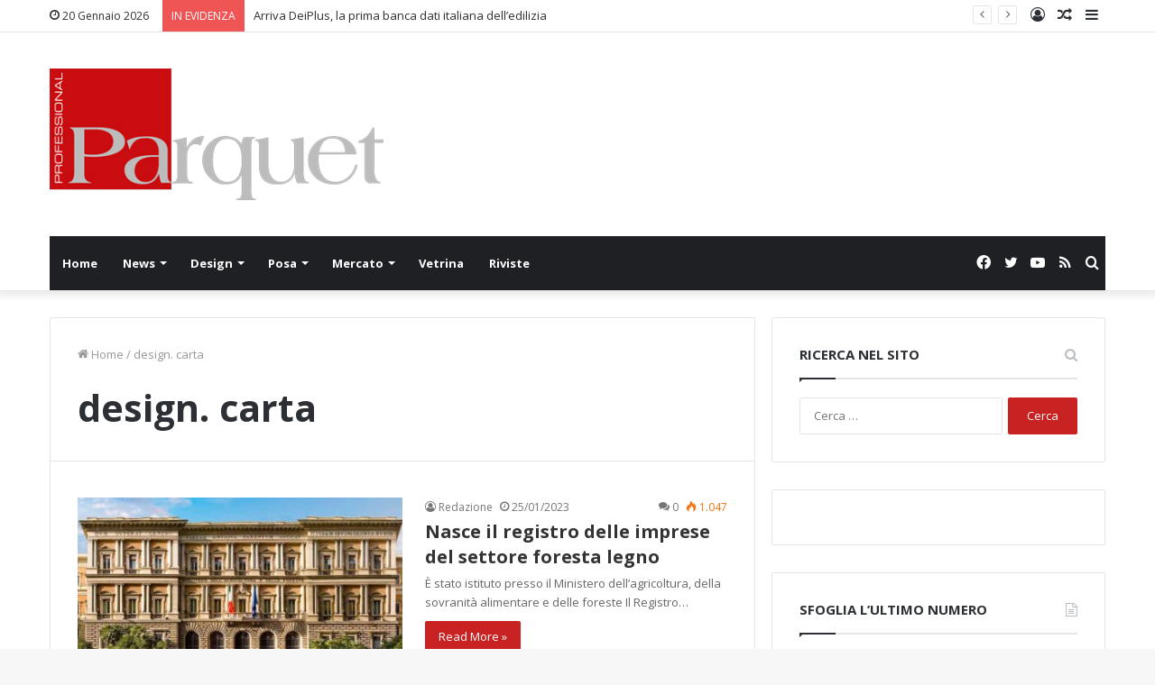

--- FILE ---
content_type: text/html; charset=UTF-8
request_url: https://www.professionalparquet.it/tag/design-carta/
body_size: 14159
content:
<!DOCTYPE html>
<html lang="it-IT" class="" data-skin="light">
<head>
	<meta charset="UTF-8" />
	<link rel="profile" href="https://gmpg.org/xfn/11" />
	<title>Tag: design. carta | Professional Parquet</title>

<!-- The SEO Framework by Sybre Waaijer -->
<meta property="og:image" content="https://www.professionalparquet.it/wp-content/uploads/2019/02/cropped-ppq-logo.jpg" />
<meta property="og:image:width" content="512" />
<meta property="og:image:height" content="512" />
<meta property="og:locale" content="it_IT" />
<meta property="og:type" content="website" />
<meta property="og:title" content="Tag: design. carta | Professional Parquet" />
<meta property="og:url" content="https://www.professionalparquet.it/tag/design-carta/" />
<meta property="og:site_name" content="Professional Parquet" />
<meta name="twitter:card" content="summary_large_image" />
<meta name="twitter:title" content="Tag: design. carta | Professional Parquet" />
<meta name="twitter:image" content="https://www.professionalparquet.it/wp-content/uploads/2019/02/cropped-ppq-logo.jpg" />
<meta name="twitter:image:width" content="512" />
<meta name="twitter:image:height" content="512" />
<link rel="canonical" href="https://www.professionalparquet.it/tag/design-carta/" />
<!-- / The SEO Framework by Sybre Waaijer | 4.48ms meta | 4.25ms boot -->

<link rel='dns-prefetch' href='//s.w.org' />
<link rel="alternate" type="application/rss+xml" title="Professional Parquet &raquo; Feed" href="https://www.professionalparquet.it/feed/" />
<link rel="alternate" type="application/rss+xml" title="Professional Parquet &raquo; Feed dei commenti" href="https://www.professionalparquet.it/comments/feed/" />
<link rel="alternate" type="application/rss+xml" title="Professional Parquet &raquo; design. carta Feed del tag" href="https://www.professionalparquet.it/tag/design-carta/feed/" />
		<script type="text/javascript">
			window._wpemojiSettings = {"baseUrl":"https:\/\/s.w.org\/images\/core\/emoji\/13.0.1\/72x72\/","ext":".png","svgUrl":"https:\/\/s.w.org\/images\/core\/emoji\/13.0.1\/svg\/","svgExt":".svg","source":{"concatemoji":"https:\/\/www.professionalparquet.it\/wp-includes\/js\/wp-emoji-release.min.js?ver=5.6.16"}};
			!function(e,a,t){var n,r,o,i=a.createElement("canvas"),p=i.getContext&&i.getContext("2d");function s(e,t){var a=String.fromCharCode;p.clearRect(0,0,i.width,i.height),p.fillText(a.apply(this,e),0,0);e=i.toDataURL();return p.clearRect(0,0,i.width,i.height),p.fillText(a.apply(this,t),0,0),e===i.toDataURL()}function c(e){var t=a.createElement("script");t.src=e,t.defer=t.type="text/javascript",a.getElementsByTagName("head")[0].appendChild(t)}for(o=Array("flag","emoji"),t.supports={everything:!0,everythingExceptFlag:!0},r=0;r<o.length;r++)t.supports[o[r]]=function(e){if(!p||!p.fillText)return!1;switch(p.textBaseline="top",p.font="600 32px Arial",e){case"flag":return s([127987,65039,8205,9895,65039],[127987,65039,8203,9895,65039])?!1:!s([55356,56826,55356,56819],[55356,56826,8203,55356,56819])&&!s([55356,57332,56128,56423,56128,56418,56128,56421,56128,56430,56128,56423,56128,56447],[55356,57332,8203,56128,56423,8203,56128,56418,8203,56128,56421,8203,56128,56430,8203,56128,56423,8203,56128,56447]);case"emoji":return!s([55357,56424,8205,55356,57212],[55357,56424,8203,55356,57212])}return!1}(o[r]),t.supports.everything=t.supports.everything&&t.supports[o[r]],"flag"!==o[r]&&(t.supports.everythingExceptFlag=t.supports.everythingExceptFlag&&t.supports[o[r]]);t.supports.everythingExceptFlag=t.supports.everythingExceptFlag&&!t.supports.flag,t.DOMReady=!1,t.readyCallback=function(){t.DOMReady=!0},t.supports.everything||(n=function(){t.readyCallback()},a.addEventListener?(a.addEventListener("DOMContentLoaded",n,!1),e.addEventListener("load",n,!1)):(e.attachEvent("onload",n),a.attachEvent("onreadystatechange",function(){"complete"===a.readyState&&t.readyCallback()})),(n=t.source||{}).concatemoji?c(n.concatemoji):n.wpemoji&&n.twemoji&&(c(n.twemoji),c(n.wpemoji)))}(window,document,window._wpemojiSettings);
		</script>
		<style type="text/css">
img.wp-smiley,
img.emoji {
	display: inline !important;
	border: none !important;
	box-shadow: none !important;
	height: 1em !important;
	width: 1em !important;
	margin: 0 .07em !important;
	vertical-align: -0.1em !important;
	background: none !important;
	padding: 0 !important;
}
</style>
	<link rel='stylesheet' id='wp_bannerize_pro_slugwp-bannerize-admin-barmincss-css'  href='https://www.professionalparquet.it/wp-content/plugins/wp-bannerize-pro/public/css/wp-bannerize-admin-bar.min.css?ver=1.6.6' type='text/css' media='all' />
<link rel='stylesheet' id='wp_bannerize_pro_slugwp-bannerizemincss-css'  href='https://www.professionalparquet.it/wp-content/plugins/wp-bannerize-pro/public/css/wp-bannerize.min.css?ver=1.6.6' type='text/css' media='all' />
<link rel='stylesheet' id='ct-ultimate-gdpr-cookie-popup-css'  href='https://www.professionalparquet.it/wp-content/plugins/assets/css/cookie-popup.css?ver=5.6.16' type='text/css' media='all' />
<link rel='stylesheet' id='wp-block-library-css'  href='https://www.professionalparquet.it/wp-includes/css/dist/block-library/style.min.css?ver=5.6.16' type='text/css' media='all' />
<link rel='stylesheet' id='wp-block-library-theme-css'  href='https://www.professionalparquet.it/wp-includes/css/dist/block-library/theme.min.css?ver=5.6.16' type='text/css' media='all' />
<link rel='stylesheet' id='ct-ultimate-gdpr-css'  href='https://www.professionalparquet.it/wp-content/plugins/assets/css/style.css?ver=1.5.9' type='text/css' media='all' />
<link rel='stylesheet' id='font-awesome-css'  href='https://www.professionalparquet.it/wp-content/plugins/assets/css/fonts/font-awesome/css/font-awesome.min.css?ver=5.6.16' type='text/css' media='all' />
<link rel='stylesheet' id='owl.carousel.style-css'  href='https://www.professionalparquet.it/wp-content/plugins/wp-posts-carousel/owl.carousel/assets/owl.carousel.css?ver=5.6.16' type='text/css' media='all' />
<link rel='stylesheet' id='ms-main-css'  href='https://www.professionalparquet.it/wp-content/plugins/masterslider/public/assets/css/masterslider.main.css?ver=3.2.0' type='text/css' media='all' />
<link rel='stylesheet' id='ms-custom-css'  href='https://www.professionalparquet.it/wp-content/uploads/masterslider/custom.css?ver=5.4' type='text/css' media='all' />
<link rel='stylesheet' id='tie-css-base-css'  href='https://www.professionalparquet.it/wp-content/themes/jannah/assets/css/base.min.css?ver=5.3.0' type='text/css' media='all' />
<link rel='stylesheet' id='tie-css-styles-css'  href='https://www.professionalparquet.it/wp-content/themes/jannah/assets/css/style.min.css?ver=5.3.0' type='text/css' media='all' />
<link rel='stylesheet' id='tie-css-widgets-css'  href='https://www.professionalparquet.it/wp-content/themes/jannah/assets/css/widgets.min.css?ver=5.3.0' type='text/css' media='all' />
<link rel='stylesheet' id='tie-css-helpers-css'  href='https://www.professionalparquet.it/wp-content/themes/jannah/assets/css/helpers.min.css?ver=5.3.0' type='text/css' media='all' />
<link rel='stylesheet' id='tie-fontawesome5-css'  href='https://www.professionalparquet.it/wp-content/themes/jannah/assets/css/fontawesome.css?ver=5.3.0' type='text/css' media='all' />
<link rel='stylesheet' id='tie-css-ilightbox-css'  href='https://www.professionalparquet.it/wp-content/themes/jannah/assets/ilightbox/metro-black-skin/skin.css?ver=5.3.0' type='text/css' media='all' />
<style id='tie-css-ilightbox-inline-css' type='text/css'>
.entry-header h1.entry-title{font-weight: 400;}.brand-title,a:hover,.tie-popup-search-submit,#logo.text-logo a,.theme-header nav .components #search-submit:hover,.theme-header .header-nav .components > li:hover > a,.theme-header .header-nav .components li a:hover,.main-menu ul.cats-vertical li a.is-active,.main-menu ul.cats-vertical li a:hover,.main-nav li.mega-menu .post-meta a:hover,.main-nav li.mega-menu .post-box-title a:hover,.search-in-main-nav.autocomplete-suggestions a:hover,#main-nav .menu ul:not(.cats-horizontal) li:hover > a,#main-nav .menu ul li.current-menu-item:not(.mega-link-column) > a,.top-nav .menu li:hover > a,.top-nav .menu > .tie-current-menu > a,.search-in-top-nav.autocomplete-suggestions .post-title a:hover,div.mag-box .mag-box-options .mag-box-filter-links a.active,.mag-box-filter-links .flexMenu-viewMore:hover > a,.stars-rating-active,body .tabs.tabs .active > a,.video-play-icon,.spinner-circle:after,#go-to-content:hover,.comment-list .comment-author .fn,.commentlist .comment-author .fn,blockquote::before,blockquote cite,blockquote.quote-simple p,.multiple-post-pages a:hover,#story-index li .is-current,.latest-tweets-widget .twitter-icon-wrap span,.wide-slider-nav-wrapper .slide,.wide-next-prev-slider-wrapper .tie-slider-nav li:hover span,.review-final-score h3,#mobile-menu-icon:hover .menu-text,body .entry a,.dark-skin body .entry a,.entry .post-bottom-meta a:hover,.comment-list .comment-content a,q a,blockquote a,.widget.tie-weather-widget .icon-basecloud-bg:after,.site-footer a:hover,.site-footer .stars-rating-active,.site-footer .twitter-icon-wrap span,.site-info a:hover{color: #c92222;}#instagram-link a:hover{color: #c92222 !important;border-color: #c92222 !important;}[type='submit'],.button,.generic-button a,.generic-button button,.theme-header .header-nav .comp-sub-menu a.button.guest-btn:hover,.theme-header .header-nav .comp-sub-menu a.checkout-button,nav.main-nav .menu > li.tie-current-menu > a,nav.main-nav .menu > li:hover > a,.main-menu .mega-links-head:after,.main-nav .mega-menu.mega-cat .cats-horizontal li a.is-active,#mobile-menu-icon:hover .nav-icon,#mobile-menu-icon:hover .nav-icon:before,#mobile-menu-icon:hover .nav-icon:after,.search-in-main-nav.autocomplete-suggestions a.button,.search-in-top-nav.autocomplete-suggestions a.button,.spinner > div,.post-cat,.pages-numbers li.current span,.multiple-post-pages > span,#tie-wrapper .mejs-container .mejs-controls,.mag-box-filter-links a:hover,.slider-arrow-nav a:not(.pagination-disabled):hover,.comment-list .reply a:hover,.commentlist .reply a:hover,#reading-position-indicator,#story-index-icon,.videos-block .playlist-title,.review-percentage .review-item span span,.tie-slick-dots li.slick-active button,.tie-slick-dots li button:hover,.digital-rating-static,.timeline-widget li a:hover .date:before,#wp-calendar #today,.posts-list-counter li:before,.cat-counter a + span,.tie-slider-nav li span:hover,.fullwidth-area .widget_tag_cloud .tagcloud a:hover,.magazine2:not(.block-head-4) .dark-widgetized-area ul.tabs a:hover,.magazine2:not(.block-head-4) .dark-widgetized-area ul.tabs .active a,.magazine1 .dark-widgetized-area ul.tabs a:hover,.magazine1 .dark-widgetized-area ul.tabs .active a,.block-head-4.magazine2 .dark-widgetized-area .tabs.tabs .active a,.block-head-4.magazine2 .dark-widgetized-area .tabs > .active a:before,.block-head-4.magazine2 .dark-widgetized-area .tabs > .active a:after,.demo_store,.demo #logo:after,.demo #sticky-logo:after,.widget.tie-weather-widget,span.video-close-btn:hover,#go-to-top,.latest-tweets-widget .slider-links .button:not(:hover){background-color: #c92222;color: #FFFFFF;}.tie-weather-widget .widget-title .the-subtitle,.block-head-4.magazine2 #footer .tabs .active a:hover{color: #FFFFFF;}pre,code,.pages-numbers li.current span,.theme-header .header-nav .comp-sub-menu a.button.guest-btn:hover,.multiple-post-pages > span,.post-content-slideshow .tie-slider-nav li span:hover,#tie-body .tie-slider-nav li > span:hover,.slider-arrow-nav a:not(.pagination-disabled):hover,.main-nav .mega-menu.mega-cat .cats-horizontal li a.is-active,.main-nav .mega-menu.mega-cat .cats-horizontal li a:hover,.main-menu .menu > li > .menu-sub-content{border-color: #c92222;}.main-menu .menu > li.tie-current-menu{border-bottom-color: #c92222;}.top-nav .menu li.tie-current-menu > a:before,.top-nav .menu li.menu-item-has-children:hover > a:before{border-top-color: #c92222;}.main-nav .main-menu .menu > li.tie-current-menu > a:before,.main-nav .main-menu .menu > li:hover > a:before{border-top-color: #FFFFFF;}header.main-nav-light .main-nav .menu-item-has-children li:hover > a:before,header.main-nav-light .main-nav .mega-menu li:hover > a:before{border-left-color: #c92222;}.rtl header.main-nav-light .main-nav .menu-item-has-children li:hover > a:before,.rtl header.main-nav-light .main-nav .mega-menu li:hover > a:before{border-right-color: #c92222;border-left-color: transparent;}.top-nav ul.menu li .menu-item-has-children:hover > a:before{border-top-color: transparent;border-left-color: #c92222;}.rtl .top-nav ul.menu li .menu-item-has-children:hover > a:before{border-left-color: transparent;border-right-color: #c92222;}::-moz-selection{background-color: #c92222;color: #FFFFFF;}::selection{background-color: #c92222;color: #FFFFFF;}circle.circle_bar{stroke: #c92222;}#reading-position-indicator{box-shadow: 0 0 10px rgba( 201,34,34,0.7);}#logo.text-logo a:hover,body .entry a:hover,.dark-skin body .entry a:hover,.comment-list .comment-content a:hover,.block-head-4.magazine2 .site-footer .tabs li a:hover,q a:hover,blockquote a:hover{color: #970000;}.button:hover,input[type='submit']:hover,.generic-button a:hover,.generic-button button:hover,a.post-cat:hover,.site-footer .button:hover,.site-footer [type='submit']:hover,.search-in-main-nav.autocomplete-suggestions a.button:hover,.search-in-top-nav.autocomplete-suggestions a.button:hover,.theme-header .header-nav .comp-sub-menu a.checkout-button:hover{background-color: #970000;color: #FFFFFF;}.theme-header .header-nav .comp-sub-menu a.checkout-button:not(:hover),body .entry a.button{color: #FFFFFF;}#story-index.is-compact .story-index-content{background-color: #c92222;}#story-index.is-compact .story-index-content a,#story-index.is-compact .story-index-content .is-current{color: #FFFFFF;}#tie-body .mag-box-title h3 a,#tie-body .block-more-button{color: #c92222;}#tie-body .mag-box-title h3 a:hover,#tie-body .block-more-button:hover{color: #970000;}#tie-body .mag-box-title{color: #c92222;}#tie-body .mag-box-title:before{border-top-color: #c92222;}#tie-body .mag-box-title:after,#tie-body #footer .widget-title:after{background-color: #c92222;}.brand-title,a:hover,.tie-popup-search-submit,#logo.text-logo a,.theme-header nav .components #search-submit:hover,.theme-header .header-nav .components > li:hover > a,.theme-header .header-nav .components li a:hover,.main-menu ul.cats-vertical li a.is-active,.main-menu ul.cats-vertical li a:hover,.main-nav li.mega-menu .post-meta a:hover,.main-nav li.mega-menu .post-box-title a:hover,.search-in-main-nav.autocomplete-suggestions a:hover,#main-nav .menu ul:not(.cats-horizontal) li:hover > a,#main-nav .menu ul li.current-menu-item:not(.mega-link-column) > a,.top-nav .menu li:hover > a,.top-nav .menu > .tie-current-menu > a,.search-in-top-nav.autocomplete-suggestions .post-title a:hover,div.mag-box .mag-box-options .mag-box-filter-links a.active,.mag-box-filter-links .flexMenu-viewMore:hover > a,.stars-rating-active,body .tabs.tabs .active > a,.video-play-icon,.spinner-circle:after,#go-to-content:hover,.comment-list .comment-author .fn,.commentlist .comment-author .fn,blockquote::before,blockquote cite,blockquote.quote-simple p,.multiple-post-pages a:hover,#story-index li .is-current,.latest-tweets-widget .twitter-icon-wrap span,.wide-slider-nav-wrapper .slide,.wide-next-prev-slider-wrapper .tie-slider-nav li:hover span,.review-final-score h3,#mobile-menu-icon:hover .menu-text,body .entry a,.dark-skin body .entry a,.entry .post-bottom-meta a:hover,.comment-list .comment-content a,q a,blockquote a,.widget.tie-weather-widget .icon-basecloud-bg:after,.site-footer a:hover,.site-footer .stars-rating-active,.site-footer .twitter-icon-wrap span,.site-info a:hover{color: #c92222;}#instagram-link a:hover{color: #c92222 !important;border-color: #c92222 !important;}[type='submit'],.button,.generic-button a,.generic-button button,.theme-header .header-nav .comp-sub-menu a.button.guest-btn:hover,.theme-header .header-nav .comp-sub-menu a.checkout-button,nav.main-nav .menu > li.tie-current-menu > a,nav.main-nav .menu > li:hover > a,.main-menu .mega-links-head:after,.main-nav .mega-menu.mega-cat .cats-horizontal li a.is-active,#mobile-menu-icon:hover .nav-icon,#mobile-menu-icon:hover .nav-icon:before,#mobile-menu-icon:hover .nav-icon:after,.search-in-main-nav.autocomplete-suggestions a.button,.search-in-top-nav.autocomplete-suggestions a.button,.spinner > div,.post-cat,.pages-numbers li.current span,.multiple-post-pages > span,#tie-wrapper .mejs-container .mejs-controls,.mag-box-filter-links a:hover,.slider-arrow-nav a:not(.pagination-disabled):hover,.comment-list .reply a:hover,.commentlist .reply a:hover,#reading-position-indicator,#story-index-icon,.videos-block .playlist-title,.review-percentage .review-item span span,.tie-slick-dots li.slick-active button,.tie-slick-dots li button:hover,.digital-rating-static,.timeline-widget li a:hover .date:before,#wp-calendar #today,.posts-list-counter li:before,.cat-counter a + span,.tie-slider-nav li span:hover,.fullwidth-area .widget_tag_cloud .tagcloud a:hover,.magazine2:not(.block-head-4) .dark-widgetized-area ul.tabs a:hover,.magazine2:not(.block-head-4) .dark-widgetized-area ul.tabs .active a,.magazine1 .dark-widgetized-area ul.tabs a:hover,.magazine1 .dark-widgetized-area ul.tabs .active a,.block-head-4.magazine2 .dark-widgetized-area .tabs.tabs .active a,.block-head-4.magazine2 .dark-widgetized-area .tabs > .active a:before,.block-head-4.magazine2 .dark-widgetized-area .tabs > .active a:after,.demo_store,.demo #logo:after,.demo #sticky-logo:after,.widget.tie-weather-widget,span.video-close-btn:hover,#go-to-top,.latest-tweets-widget .slider-links .button:not(:hover){background-color: #c92222;color: #FFFFFF;}.tie-weather-widget .widget-title .the-subtitle,.block-head-4.magazine2 #footer .tabs .active a:hover{color: #FFFFFF;}pre,code,.pages-numbers li.current span,.theme-header .header-nav .comp-sub-menu a.button.guest-btn:hover,.multiple-post-pages > span,.post-content-slideshow .tie-slider-nav li span:hover,#tie-body .tie-slider-nav li > span:hover,.slider-arrow-nav a:not(.pagination-disabled):hover,.main-nav .mega-menu.mega-cat .cats-horizontal li a.is-active,.main-nav .mega-menu.mega-cat .cats-horizontal li a:hover,.main-menu .menu > li > .menu-sub-content{border-color: #c92222;}.main-menu .menu > li.tie-current-menu{border-bottom-color: #c92222;}.top-nav .menu li.tie-current-menu > a:before,.top-nav .menu li.menu-item-has-children:hover > a:before{border-top-color: #c92222;}.main-nav .main-menu .menu > li.tie-current-menu > a:before,.main-nav .main-menu .menu > li:hover > a:before{border-top-color: #FFFFFF;}header.main-nav-light .main-nav .menu-item-has-children li:hover > a:before,header.main-nav-light .main-nav .mega-menu li:hover > a:before{border-left-color: #c92222;}.rtl header.main-nav-light .main-nav .menu-item-has-children li:hover > a:before,.rtl header.main-nav-light .main-nav .mega-menu li:hover > a:before{border-right-color: #c92222;border-left-color: transparent;}.top-nav ul.menu li .menu-item-has-children:hover > a:before{border-top-color: transparent;border-left-color: #c92222;}.rtl .top-nav ul.menu li .menu-item-has-children:hover > a:before{border-left-color: transparent;border-right-color: #c92222;}::-moz-selection{background-color: #c92222;color: #FFFFFF;}::selection{background-color: #c92222;color: #FFFFFF;}circle.circle_bar{stroke: #c92222;}#reading-position-indicator{box-shadow: 0 0 10px rgba( 201,34,34,0.7);}#logo.text-logo a:hover,body .entry a:hover,.dark-skin body .entry a:hover,.comment-list .comment-content a:hover,.block-head-4.magazine2 .site-footer .tabs li a:hover,q a:hover,blockquote a:hover{color: #970000;}.button:hover,input[type='submit']:hover,.generic-button a:hover,.generic-button button:hover,a.post-cat:hover,.site-footer .button:hover,.site-footer [type='submit']:hover,.search-in-main-nav.autocomplete-suggestions a.button:hover,.search-in-top-nav.autocomplete-suggestions a.button:hover,.theme-header .header-nav .comp-sub-menu a.checkout-button:hover{background-color: #970000;color: #FFFFFF;}.theme-header .header-nav .comp-sub-menu a.checkout-button:not(:hover),body .entry a.button{color: #FFFFFF;}#story-index.is-compact .story-index-content{background-color: #c92222;}#story-index.is-compact .story-index-content a,#story-index.is-compact .story-index-content .is-current{color: #FFFFFF;}#tie-body .mag-box-title h3 a,#tie-body .block-more-button{color: #c92222;}#tie-body .mag-box-title h3 a:hover,#tie-body .block-more-button:hover{color: #970000;}#tie-body .mag-box-title{color: #c92222;}#tie-body .mag-box-title:before{border-top-color: #c92222;}#tie-body .mag-box-title:after,#tie-body #footer .widget-title:after{background-color: #c92222;}div.stream-item.stream-item-top{position:relative; top:50px; border: 1.7px solid #d4d4d4; } .section-item.sidebar-right.has-sidebar.is-first-section { transform: none; padding-top: 50px;}div.stream-item.stream-item-top { position: relative; top: 7px; border: 1.7px solid #d4d4d4;}
</style>
<script type='text/javascript' src='https://www.professionalparquet.it/wp-includes/js/jquery/jquery.min.js?ver=3.5.1' id='jquery-core-js'></script>
<script type='text/javascript' src='https://www.professionalparquet.it/wp-includes/js/jquery/jquery-migrate.min.js?ver=3.3.2' id='jquery-migrate-js'></script>
<script type='text/javascript' src='https://www.professionalparquet.it/wp-content/plugins/assets/js/service-facebook-pixel.js?ver=5.6.16' id='ct_ultimate_gdpr_service_facebook_pixel-js'></script>
<script type='text/javascript' id='ct-ultimate-gdpr-service-google-analytics-js-extra'>
/* <![CDATA[ */
var ct_ultimate_gdpr_service_google_analytics = {"id":"UA-84645642-20"};
/* ]]> */
</script>
<script type='text/javascript' src='https://www.professionalparquet.it/wp-content/plugins/assets/js/google-analytics.js?ver=5.6.16' id='ct-ultimate-gdpr-service-google-analytics-js'></script>
<script type='text/javascript' src='https://www.professionalparquet.it/wp-content/plugins/wp-posts-carousel/owl.carousel/owl.carousel.js?ver=2.0.0' id='owl.carousel-js'></script>
<script type='text/javascript' src='https://www.professionalparquet.it/wp-content/plugins/wp-posts-carousel/owl.carousel/jquery.mousewheel.min.js?ver=3.1.12' id='jquery-mousewheel-js'></script>
<link rel="https://api.w.org/" href="https://www.professionalparquet.it/wp-json/" /><link rel="alternate" type="application/json" href="https://www.professionalparquet.it/wp-json/wp/v2/tags/2125" />
<!-- This site is using AdRotate v5.8.25 to display their advertisements - https://ajdg.solutions/ -->
<!-- AdRotate CSS -->
<style type="text/css" media="screen">
	.g { margin:0px; padding:0px; overflow:hidden; line-height:1; zoom:1; }
	.g img { height:auto; }
	.g-col { position:relative; float:left; }
	.g-col:first-child { margin-left: 0; }
	.g-col:last-child { margin-right: 0; }
	.g-1 { margin:0px 0px 0px 0px;width:100%; max-width:350px; height:100%; max-height:80px; }
	.g-2 { margin:0px 0px 0px 0px;width:100%; max-width:740px; height:100%; max-height:140px; }
	.g-3 { margin:0px 0px 0px 0px;width:100%; max-width:300px; height:100%; max-height:250px; }
	@media only screen and (max-width: 480px) {
		.g-col, .g-dyn, .g-single { width:100%; margin-left:0; margin-right:0; }
	}
</style>
<!-- /AdRotate CSS -->

<script>var ms_grabbing_curosr='https://www.professionalparquet.it/wp-content/plugins/masterslider/public/assets/css/common/grabbing.cur',ms_grab_curosr='https://www.professionalparquet.it/wp-content/plugins/masterslider/public/assets/css/common/grab.cur';</script>
<meta name="generator" content="MasterSlider 3.2.0 - Responsive Touch Image Slider" />
<script>var wp_posts_carousel_url="https://www.professionalparquet.it/wp-content/plugins/wp-posts-carousel/";</script> <meta name="description" content="Il portale professionale dei parquettisti italiani" /><meta http-equiv="X-UA-Compatible" content="IE=edge"><meta name="norton-safeweb-site-verification" content="qyr4n4pgg5dqhoyr0anev9f2--ak4ag7to1vc2gxxzkldaaef1um4qruliqb4c1y5wynio809mhkpl0-mtatjrgmlbexhit3jcaq6k6f6i6c1o6z1c0whtyh49n96t9-" />
<meta name="msvalidate.01" content="B7A69CD8044495F2C02641108AEF3E56" />
<meta name="google-site-verification" content="H1pIkNx6YWIJCFK_vVweQbmYdDqidUMlRq0DdipOVEk" />

<!-- Hotjar Tracking Code for www.professionalparquet.it -->
<script>
    (function(h,o,t,j,a,r){
        h.hj=h.hj||function(){(h.hj.q=h.hj.q||[]).push(arguments)};
        h._hjSettings={hjid:614934,hjsv:5};
        a=o.getElementsByTagName('head')[0];
        r=o.createElement('script');r.async=1;
        r.src=t+h._hjSettings.hjid+j+h._hjSettings.hjsv;
        a.appendChild(r);
    })(window,document,'//static.hotjar.com/c/hotjar-','.js?sv=');
</script>
<!-- Facebook Pixel Code -->


<!-- End Facebook Pixel Code -->

<meta name="google-site-verification" content="4wcwFoQ02HD84XBejv1OuGeBVjPrtPffTqF-_fUstxs" />

<script>
function disable_template_image_lazy_loading( $default, $tag_name, $context ) {
    if ( 'img' === $tag_name && 'wp_get_attachment_image' === $context ) {
        return false;
    }
    return $default;
}
add_filter(
    'wp_lazy_loading_enabled',
    'disable_template_image_lazy_loading',
    10,
    3
);
</noscript>

<meta name="theme-color" content="#c92222" /><meta name="viewport" content="width=device-width, initial-scale=1.0" /><script>
  window.ajaxurl =
    "https://www.professionalparquet.it/wp-admin/admin-ajax.php"
  window.WPBannerize = {
    "General": {
        "impressions_enabled": "1",
        "clicks_enabled": "1"
    },
    "Layout": {
        "right": 0,
        "bottom": "7",
        "left": 0,
        "top": 0
    }
} ;
</script>
<link rel="icon" href="https://www.professionalparquet.it/wp-content/uploads/2019/02/cropped-ppq-logo-32x32.jpg" sizes="32x32" />
<link rel="icon" href="https://www.professionalparquet.it/wp-content/uploads/2019/02/cropped-ppq-logo-192x192.jpg" sizes="192x192" />
<link rel="apple-touch-icon" href="https://www.professionalparquet.it/wp-content/uploads/2019/02/cropped-ppq-logo-180x180.jpg" />
<meta name="msapplication-TileImage" content="https://www.professionalparquet.it/wp-content/uploads/2019/02/cropped-ppq-logo-270x270.jpg" />
</head>

<body data-rsssl=1 id="tie-body" class="archive tag tag-design-carta tag-2125 _masterslider _msp_version_3.2.0 wrapper-has-shadow block-head-1 magazine1 is-desktop is-header-layout-3 has-header-ad sidebar-right has-sidebar">



<div class="background-overlay">

	<div id="tie-container" class="site tie-container">

		
		<div id="tie-wrapper">

			
<header id="theme-header" class="theme-header header-layout-3 main-nav-dark main-nav-default-dark main-nav-below main-nav-boxed has-stream-item top-nav-active top-nav-light top-nav-default-light top-nav-above has-shadow has-normal-width-logo mobile-header-default">
	
<nav id="top-nav"  class="has-date-breaking-components top-nav header-nav has-breaking-news" aria-label="Secondary Navigation">
	<div class="container">
		<div class="topbar-wrapper">

			
					<div class="topbar-today-date tie-icon">
						20 Gennaio 2026					</div>
					
			<div class="tie-alignleft">
				
<div class="breaking controls-is-active">

	<span class="breaking-title">
		<span class="tie-icon-bolt breaking-icon" aria-hidden="true"></span>
		<span class="breaking-title-text">IN EVIDENZA</span>
	</span>

	<ul id="breaking-news-in-header" class="breaking-news" data-type="reveal" data-arrows="true">

		
							<li class="news-item">
								<a href="https://www.professionalparquet.it/2023/07/18/arriva-deiplus-la-prima-banca-dati-italiana-delledilizia/">Arriva DeiPlus, la prima banca dati italiana dell&#8217;edilizia</a>
							</li>

							
							<li class="news-item">
								<a href="https://www.professionalparquet.it/2023/03/24/cersaie-40-anni/">Cersaie compie 40 anni</a>
							</li>

							
							<li class="news-item">
								<a href="https://www.professionalparquet.it/2023/03/17/parquet-bauwerk-hotel-apfelhotel-torgglerhof-val-passiria/">Parquet Bauwerk all&#8217;Apfelhotel Torgglerhof in Val Passiria</a>
							</li>

							
							<li class="news-item">
								<a href="https://www.professionalparquet.it/2023/03/14/klimahouse-2023-18-edizione-chiusura/">Klimahouse 2023, la 18a edizione chiude 32 mila visitatori</a>
							</li>

							
							<li class="news-item">
								<a href="https://www.professionalparquet.it/2023/03/13/klimahouse-2023-vincitori-wood-architecture-prize/">Klimahouse 2023, i progetti vincitori</a>
							</li>

							
							<li class="news-item">
								<a href="https://www.professionalparquet.it/2023/03/10/mapei-sponsor-ufficiale-stramilano-2023/">Mapei sponsor ufficiale di Stramilano 2023</a>
							</li>

							
							<li class="news-item">
								<a href="https://www.professionalparquet.it/2023/03/09/klimahouse-2023/">Klimahouse 2023: al via la 18ª edizione</a>
							</li>

							
							<li class="news-item">
								<a href="https://www.professionalparquet.it/2023/02/28/meeting-annuale-di-wakol-e-loba/">Meeting annuale di Wakol e Loba</a>
							</li>

							
							<li class="news-item">
								<a href="https://www.professionalparquet.it/2023/02/21/superbonus-cosa-ci-resta-da-fare/">Superbonus: cosa ci resta da fare?</a>
							</li>

							
							<li class="news-item">
								<a href="https://www.professionalparquet.it/2023/02/17/superbonus-stop-alla-cessione-del-credito/">Superbonus stop alla cessione del credito</a>
							</li>

							
	</ul>
</div><!-- #breaking /-->
			</div><!-- .tie-alignleft /-->

			<div class="tie-alignright">
				<ul class="components">	<li class="side-aside-nav-icon menu-item custom-menu-link">
		<a href="#">
			<span class="tie-icon-navicon" aria-hidden="true"></span>
			<span class="screen-reader-text">Sidebar</span>
		</a>
	</li>
		<li class="random-post-icon menu-item custom-menu-link">
		<a href="/tag/design-carta/?random-post=1" class="random-post" title="Random Article" rel="nofollow">
			<span class="tie-icon-random" aria-hidden="true"></span>
			<span class="screen-reader-text">Random Article</span>
		</a>
	</li>
	
	
		<li class=" popup-login-icon menu-item custom-menu-link">
			<a href="#" class="lgoin-btn tie-popup-trigger">
				<span class="tie-icon-author" aria-hidden="true"></span>
				<span class="screen-reader-text">Log In</span>			</a>
		</li>

			</ul><!-- Components -->			</div><!-- .tie-alignright /-->

		</div><!-- .topbar-wrapper /-->
	</div><!-- .container /-->
</nav><!-- #top-nav /-->

<div class="container header-container">
	<div class="tie-row logo-row">

		
		<div class="logo-wrapper">
			<div class="tie-col-md-4 logo-container clearfix">
				<div id="mobile-header-components-area_1" class="mobile-header-components"><ul class="components"><li class="mobile-component_menu custom-menu-link"><a href="#" id="mobile-menu-icon" class=""><span class="tie-mobile-menu-icon nav-icon is-layout-1"></span><span class="screen-reader-text">Menu</span></a></li></ul></div>
		<div id="logo" class="image-logo" >

			
			<a title="My Blog" href="https://www.professionalparquet.it/">
				
				<picture class="tie-logo-default tie-logo-picture">
					<source class="tie-logo-source-default tie-logo-source" srcset="https://www.professionalparquet.it/wp-content/uploads/2017/08/logo-2.png">
					<img class="tie-logo-img-default tie-logo-img" src="https://www.professionalparquet.it/wp-content/uploads/2017/08/logo-2.png" alt="My Blog" width="200" height="158" style="max-height:158px; width: auto;" />
				</picture>
						</a>

			
		</div><!-- #logo /-->

					</div><!-- .tie-col /-->
		</div><!-- .logo-wrapper /-->

		<div class="tie-col-md-8 stream-item stream-item-top-wrapper"><div class="stream-item-top"><!-- O non ci sono banner, sono disabilitati o nessuno qualificato per questa posizione! --></div></div><!-- .tie-col /-->
	</div><!-- .tie-row /-->
</div><!-- .container /-->

<div class="main-nav-wrapper">
	<nav id="main-nav" data-skin="search-in-main-nav" class="main-nav header-nav live-search-parent"  aria-label="Primary Navigation">
		<div class="container">

			<div class="main-menu-wrapper">

				
				<div id="menu-components-wrap">

					
					<div class="main-menu main-menu-wrap tie-alignleft">
						<div id="main-nav-menu" class="main-menu header-menu"><ul id="menu-nav-ita" class="menu" role="menubar"><li id="menu-item-1894" class="menu-item menu-item-type-post_type menu-item-object-page menu-item-home menu-item-1894"><a href="https://www.professionalparquet.it/">Home</a></li>
<li id="menu-item-10963" class="menu-item menu-item-type-taxonomy menu-item-object-category menu-item-has-children menu-item-10963"><a href="https://www.professionalparquet.it/category/news/">News</a>
<ul class="sub-menu menu-sub-content">
	<li id="menu-item-10965" class="menu-item menu-item-type-taxonomy menu-item-object-category menu-item-10965"><a href="https://www.professionalparquet.it/category/eventi/">Eventi</a></li>
	<li id="menu-item-10967" class="menu-item menu-item-type-taxonomy menu-item-object-category menu-item-10967"><a href="https://www.professionalparquet.it/category/attualita/">Attualità</a></li>
	<li id="menu-item-10966" class="menu-item menu-item-type-taxonomy menu-item-object-category menu-item-10966"><a href="https://www.professionalparquet.it/category/superbonus/">Superbonus</a></li>
</ul>
</li>
<li id="menu-item-1878" class="menu-item menu-item-type-taxonomy menu-item-object-category menu-item-has-children menu-item-1878"><a href="https://www.professionalparquet.it/category/design/">Design</a>
<ul class="sub-menu menu-sub-content">
	<li id="menu-item-10969" class="menu-item menu-item-type-taxonomy menu-item-object-category menu-item-10969"><a href="https://www.professionalparquet.it/category/design/il-progetto-dell-architetto/">Il progetto dell&#8217;architetto</a></li>
	<li id="menu-item-10968" class="menu-item menu-item-type-taxonomy menu-item-object-category menu-item-10968"><a href="https://www.professionalparquet.it/category/interior/">Interior</a></li>
</ul>
</li>
<li id="menu-item-1880" class="menu-item menu-item-type-taxonomy menu-item-object-category menu-item-has-children menu-item-1880"><a href="https://www.professionalparquet.it/category/posa/">Posa</a>
<ul class="sub-menu menu-sub-content">
	<li id="menu-item-10970" class="menu-item menu-item-type-taxonomy menu-item-object-category menu-item-10970"><a href="https://www.professionalparquet.it/category/posa/appunti-tecnici/">Appunti Tecnici</a></li>
	<li id="menu-item-10971" class="menu-item menu-item-type-taxonomy menu-item-object-category menu-item-10971"><a href="https://www.professionalparquet.it/category/posa/la-normativa/">La normativa</a></li>
	<li id="menu-item-10972" class="menu-item menu-item-type-taxonomy menu-item-object-category menu-item-10972"><a href="https://www.professionalparquet.it/category/posa/la-nota-legale/">La nota legale</a></li>
</ul>
</li>
<li id="menu-item-1883" class="menu-item menu-item-type-taxonomy menu-item-object-category menu-item-has-children menu-item-1883"><a href="https://www.professionalparquet.it/category/mercato/">Mercato</a>
<ul class="sub-menu menu-sub-content">
	<li id="menu-item-10973" class="menu-item menu-item-type-taxonomy menu-item-object-category menu-item-has-children menu-item-10973"><a href="https://www.professionalparquet.it/category/mercato/aziende/">Aziende</a>
	<ul class="sub-menu menu-sub-content">
		<li id="menu-item-10979" class="menu-item menu-item-type-taxonomy menu-item-object-post_tag menu-item-10979"><a href="https://www.professionalparquet.it/tag/bauwerk/">bauwerk</a></li>
		<li id="menu-item-10989" class="menu-item menu-item-type-taxonomy menu-item-object-post_tag menu-item-10989"><a href="https://www.professionalparquet.it/tag/berryalloc/">BerryAlloc</a></li>
		<li id="menu-item-10987" class="menu-item menu-item-type-taxonomy menu-item-object-post_tag menu-item-10987"><a href="https://www.professionalparquet.it/tag/boen/">boen</a></li>
		<li id="menu-item-10978" class="menu-item menu-item-type-taxonomy menu-item-object-post_tag menu-item-10978"><a href="https://www.professionalparquet.it/tag/garbelotto/">garbelotto</a></li>
		<li id="menu-item-10985" class="menu-item menu-item-type-taxonomy menu-item-object-post_tag menu-item-10985"><a href="https://www.professionalparquet.it/tag/cadorin/">Cadorin</a></li>
		<li id="menu-item-10981" class="menu-item menu-item-type-taxonomy menu-item-object-post_tag menu-item-10981"><a href="https://www.professionalparquet.it/tag/carver/">Carver</a></li>
		<li id="menu-item-10982" class="menu-item menu-item-type-taxonomy menu-item-object-post_tag menu-item-10982"><a href="https://www.professionalparquet.it/tag/chimiver/">Chimiver</a></li>
		<li id="menu-item-10994" class="menu-item menu-item-type-taxonomy menu-item-object-post_tag menu-item-10994"><a href="https://www.professionalparquet.it/tag/cora-parquet/">corà parquet</a></li>
		<li id="menu-item-10984" class="menu-item menu-item-type-taxonomy menu-item-object-post_tag menu-item-10984"><a href="https://www.professionalparquet.it/tag/fiemme3000/">fiemme3000</a></li>
		<li id="menu-item-10988" class="menu-item menu-item-type-taxonomy menu-item-object-post_tag menu-item-10988"><a href="https://www.professionalparquet.it/tag/isolmant/">Isolmant</a></li>
		<li id="menu-item-10980" class="menu-item menu-item-type-taxonomy menu-item-object-post_tag menu-item-10980"><a href="https://www.professionalparquet.it/tag/itlas/">Itlas</a></li>
		<li id="menu-item-10983" class="menu-item menu-item-type-taxonomy menu-item-object-post_tag menu-item-10983"><a href="https://www.professionalparquet.it/tag/kerakoll/">Kerakoll</a></li>
		<li id="menu-item-10976" class="menu-item menu-item-type-taxonomy menu-item-object-post_tag menu-item-10976"><a href="https://www.professionalparquet.it/tag/listone-giordano/">Listone Giordano</a></li>
		<li id="menu-item-10993" class="menu-item menu-item-type-taxonomy menu-item-object-post_tag menu-item-10993"><a href="https://www.professionalparquet.it/tag/lualdi/">Lualdi</a></li>
		<li id="menu-item-10975" class="menu-item menu-item-type-taxonomy menu-item-object-post_tag menu-item-10975"><a href="https://www.professionalparquet.it/tag/mapei/">Mapei</a></li>
		<li id="menu-item-10990" class="menu-item menu-item-type-taxonomy menu-item-object-post_tag menu-item-10990"><a href="https://www.professionalparquet.it/tag/margaritelli/">Margaritelli</a></li>
		<li id="menu-item-10991" class="menu-item menu-item-type-taxonomy menu-item-object-post_tag menu-item-10991"><a href="https://www.professionalparquet.it/tag/osmo/">Osmo</a></li>
		<li id="menu-item-10995" class="menu-item menu-item-type-taxonomy menu-item-object-post_tag menu-item-10995"><a href="https://www.professionalparquet.it/tag/progress-profiles/">Progress profiles</a></li>
		<li id="menu-item-10986" class="menu-item menu-item-type-taxonomy menu-item-object-post_tag menu-item-10986"><a href="https://www.professionalparquet.it/tag/ravaioli-legnami/">Ravaioli Legnami</a></li>
		<li id="menu-item-10992" class="menu-item menu-item-type-taxonomy menu-item-object-post_tag menu-item-10992"><a href="https://www.professionalparquet.it/tag/rubner-haus/">Rubner haus</a></li>
		<li id="menu-item-10977" class="menu-item menu-item-type-taxonomy menu-item-object-post_tag menu-item-10977"><a href="https://www.professionalparquet.it/tag/woodco/">Woodco</a></li>
	</ul>
</li>
	<li id="menu-item-10974" class="menu-item menu-item-type-taxonomy menu-item-object-category menu-item-has-children menu-item-10974"><a href="https://www.professionalparquet.it/category/mercato/associazioni/">Associazioni</a>
	<ul class="sub-menu menu-sub-content">
		<li id="menu-item-10996" class="menu-item menu-item-type-taxonomy menu-item-object-post_tag menu-item-10996"><a href="https://www.professionalparquet.it/tag/anpp/">Anpp</a></li>
	</ul>
</li>
</ul>
</li>
<li id="menu-item-1882" class="menu-item menu-item-type-taxonomy menu-item-object-category menu-item-1882"><a href="https://www.professionalparquet.it/category/vetrina/">Vetrina</a></li>
<li id="menu-item-1879" class="riviste-menu menu-item menu-item-type-taxonomy menu-item-object-category menu-item-1879"><a href="https://www.professionalparquet.it/category/pubblicazioni/">Riviste</a></li>
</ul></div>					</div><!-- .main-menu.tie-alignleft /-->

					<ul class="components">		<li class="search-compact-icon menu-item custom-menu-link">
			<a href="#" class="tie-search-trigger">
				<span class="tie-icon-search tie-search-icon" aria-hidden="true"></span>
				<span class="screen-reader-text">Search for</span>
			</a>
		</li>
		 <li class="social-icons-item"><a class="social-link rss-social-icon" rel="external noopener nofollow" target="_blank" href="https://www.professionalparquet.it/feed/"><span class="tie-social-icon tie-icon-feed"></span><span class="screen-reader-text">RSS</span></a></li><li class="social-icons-item"><a class="social-link youtube-social-icon" rel="external noopener nofollow" target="_blank" href="https://www.youtube.com/channel/UCMFssw4kd4Dg8BzsvWk06cA"><span class="tie-social-icon tie-icon-youtube"></span><span class="screen-reader-text">YouTube</span></a></li><li class="social-icons-item"><a class="social-link twitter-social-icon" rel="external noopener nofollow" target="_blank" href="https://twitter.com/parquetnews?lang=it"><span class="tie-social-icon tie-icon-twitter"></span><span class="screen-reader-text">Twitter</span></a></li><li class="social-icons-item"><a class="social-link facebook-social-icon" rel="external noopener nofollow" target="_blank" href="https://www.facebook.com/professionalparquet/"><span class="tie-social-icon tie-icon-facebook"></span><span class="screen-reader-text">Facebook</span></a></li> </ul><!-- Components -->
				</div><!-- #menu-components-wrap /-->
			</div><!-- .main-menu-wrapper /-->
		</div><!-- .container /-->
	</nav><!-- #main-nav /-->
</div><!-- .main-nav-wrapper /-->

</header>

<div id="content" class="site-content container"><div id="main-content-row" class="tie-row main-content-row">
	<div class="main-content tie-col-md-8 tie-col-xs-12" role="main">

		

			<header class="entry-header-outer container-wrapper">
				<nav id="breadcrumb"><a href="https://www.professionalparquet.it/"><span class="tie-icon-home" aria-hidden="true"></span> Home</a><em class="delimiter">/</em><span class="current">design. carta</span></nav><script type="application/ld+json">{"@context":"http:\/\/schema.org","@type":"BreadcrumbList","@id":"#Breadcrumb","itemListElement":[{"@type":"ListItem","position":1,"item":{"name":"Home","@id":"https:\/\/www.professionalparquet.it\/"}}]}</script><h1 class="page-title">design. carta</h1>			</header><!-- .entry-header-outer /-->

			
		<div class="mag-box wide-post-box">
			<div class="container-wrapper">
				<div class="mag-box-container clearfix">
					<ul id="posts-container" data-layout="default" data-settings="{'uncropped_image':'jannah-image-post','category_meta':true,'post_meta':true,'excerpt':'true','excerpt_length':'15','read_more':'true','read_more_text':false,'media_overlay':true,'title_length':0,'is_full':false,'is_category':false}" class="posts-items">
<li class="post-item  post-11545 post type-post status-publish format-standard has-post-thumbnail category-news tag-arredo tag-design-carta tag-legno tag-ministero-dellagricoltura tag-registro-italiano-delle-imprese-del-legno tag-sistema-informativo-agricolo-nazionale tie-standard">

	
			<a aria-label="Nasce il registro delle imprese del settore foresta legno" href="https://www.professionalparquet.it/2023/01/25/registro-imprese-settore-foresta-legno/" class="post-thumb"><span class="post-cat-wrap"><span class="post-cat tie-cat-2">News</span></span>
			<div class="post-thumb-overlay-wrap">
				<div class="post-thumb-overlay">
					<span class="tie-icon tie-media-icon"></span>
				</div>
			</div>
		<img width="390" height="220" src="https://www.professionalparquet.it/wp-content/uploads/2023/01/photo_5920331436936773652_y-390x220.jpg" class="attachment-jannah-image-large size-jannah-image-large wp-post-image" alt="Il Registro italiano delle imprese del legno" loading="lazy" srcset="https://www.professionalparquet.it/wp-content/uploads/2023/01/photo_5920331436936773652_y-390x220.jpg 390w, https://www.professionalparquet.it/wp-content/uploads/2023/01/photo_5920331436936773652_y-300x169.jpg 300w, https://www.professionalparquet.it/wp-content/uploads/2023/01/photo_5920331436936773652_y-1024x576.jpg 1024w, https://www.professionalparquet.it/wp-content/uploads/2023/01/photo_5920331436936773652_y-150x84.jpg 150w, https://www.professionalparquet.it/wp-content/uploads/2023/01/photo_5920331436936773652_y-768x432.jpg 768w, https://www.professionalparquet.it/wp-content/uploads/2023/01/photo_5920331436936773652_y.jpg 1280w" sizes="(max-width: 390px) 100vw, 390px" /></a>
	<div class="post-details">

		<div class="post-meta clearfix"><span class="author-meta single-author no-avatars"><span class="meta-item meta-author-wrapper meta-author-417"><span class="meta-author"><a href="https://www.professionalparquet.it/author/amministratore/" class="author-name tie-icon" title="Redazione">Redazione</a></span></span></span><span class="date meta-item tie-icon">25/01/2023</span><div class="tie-alignright"><span class="meta-comment tie-icon meta-item fa-before">0</span><span class="meta-views meta-item warm"><span class="tie-icon-fire" aria-hidden="true"></span> 1.047 </span></div></div><!-- .post-meta -->
		<h2 class="post-title"><a href="https://www.professionalparquet.it/2023/01/25/registro-imprese-settore-foresta-legno/">Nasce il registro delle imprese del settore foresta legno</a></h2>

						<p class="post-excerpt">È stato istituto presso il Ministero dell&#8217;agricoltura, della sovranità alimentare e delle foreste Il Registro&hellip;</p>
				<a class="more-link button" href="https://www.professionalparquet.it/2023/01/25/registro-imprese-settore-foresta-legno/">Read More &raquo;</a>	</div>
</li>

					</ul><!-- #posts-container /-->
					<div class="clearfix"></div>
				</div><!-- .mag-box-container /-->
			</div><!-- .container-wrapper /-->
		</div><!-- .mag-box /-->
	
	</div><!-- .main-content /-->


	<aside class="sidebar tie-col-md-4 tie-col-xs-12 normal-side is-sticky" aria-label="Primary Sidebar">
		<div class="theiaStickySidebar">
			<div id="search-2" class="container-wrapper widget widget_search"><div class="widget-title the-global-title"><div class="the-subtitle">RICERCA NEL SITO<span class="widget-title-icon tie-icon"></span></div></div><form role="search" method="get" class="search-form" action="https://www.professionalparquet.it/">
				<label>
					<span class="screen-reader-text">Ricerca per:</span>
					<input type="search" class="search-field" placeholder="Cerca &hellip;" value="" name="s" />
				</label>
				<input type="submit" class="search-submit" value="Cerca" />
			</form><div class="clearfix"></div></div><!-- .widget /--><div id="adrotate_widgets-4" class="container-wrapper widget adrotate_widgets"><!-- O non ci sono banner, sono disabilitati o nessuno qualificato per questa posizione! --><div class="clearfix"></div></div><!-- .widget /--><div id="custom_html-2" class="widget_text container-wrapper widget widget_custom_html"><div class="widget-title the-global-title"><div class="the-subtitle">SFOGLIA L&#8217;ULTIMO NUMERO<span class="widget-title-icon tie-icon"></span></div></div><div class="textwidget custom-html-widget"><a href="https://www.professionalparquet.it/2022/12/31/professional-parquet-n-5-22/" target="_blank" rel="noopener"><img src=https://www.professionalparquet.it/wp-content/uploads/2022/12/spreads.gif></a>
<hr></div><div class="clearfix"></div></div><!-- .widget /--><div id="custom_html-4" class="widget_text container-wrapper widget widget_custom_html"><div class="widget-title the-global-title"><div class="the-subtitle">Abbonamenti<span class="widget-title-icon tie-icon"></span></div></div><div class="textwidget custom-html-widget"><a href="https://shop.quine.it/dettaglio.asp?idprodotto=162" target="_blank" rel="noopener"><img src=https://www.professionalparquet.it/wp-content/uploads/2022/07/abbonati.jpg></a>
<hr></div><div class="clearfix"></div></div><!-- .widget /--><div id="adrotate_widgets-3" class="container-wrapper widget adrotate_widgets"><div class="widget-title the-global-title"><div class="the-subtitle">Sponsor<span class="widget-title-icon tie-icon"></span></div></div><!-- O non ci sono banner, sono disabilitati o nessuno qualificato per questa posizione! --><div class="clearfix"></div></div><!-- .widget /--><div id="tie-newsletter-2" class="container-wrapper widget subscribe-widget"><div class="widget-title the-global-title"><div class="the-subtitle">Iscriviti alla newsletter<span class="widget-title-icon tie-icon"></span></div></div>
			<div class="widget-inner-wrap">

										<div class="subscribe-widget-content">
								<h4>Resta aggiornato su tutte le novità dal mondo del parquet</h4>
						</div>
												<div id="mc_embed_signup-tie-newsletter-2">
							<form action="https://quine.us2.list-manage.com/subscribe/post?u=bbc14c61beca69225fabf0ce6&amp;id=5969c50e36" method="post" id="mc-embedded-subscribe-form-tie-newsletter-2" name="mc-embedded-subscribe-form" class="subscribe-form validate" target="_blank" novalidate>
									<div class="mc-field-group">
										<label class="screen-reader-text" for="mce-EMAIL-tie-newsletter-2">Enter your Email address</label>
										<input type="email" value="" id="mce-EMAIL-tie-newsletter-2" placeholder="Enter your Email address" name="EMAIL" class="subscribe-input required email">
									</div>
																		<input type="submit" value="Subscribe" name="subscribe" class="button subscribe-submit">
							</form>
						</div>
						
			</div><!-- .widget-inner-wrap /-->

			<div class="clearfix"></div></div><!-- .widget /--><div id="facebook-widget-2" class="container-wrapper widget facebook-widget"><div class="widget-title the-global-title"><div class="the-subtitle">Siamo anche su Facebook<span class="widget-title-icon tie-icon"></span></div></div>					<div id="fb-root"></div>


					<script data-cfasync="false">(function(d, s, id){
					  var js, fjs = d.getElementsByTagName(s)[0];
					  if (d.getElementById(id)) return;
					  js = d.createElement(s); js.id = id;
					  js.src = "//connect.facebook.net/it_IT/sdk.js#xfbml=1&version=v3.2";
					  fjs.parentNode.insertBefore(js, fjs);
					}(document, 'script', 'facebook-jssdk'));</script>
					<div class="fb-page" data-href="http://www.facebook.com/ProfessionalParquet" data-hide-cover="false" data-show-facepile="true" data-show-posts="false" data-adapt-container-width="true">
						<div class="fb-xfbml-parse-ignore"><a href="http://www.facebook.com/ProfessionalParquet">Find us on Facebook</a></div>
					</div>

				<div class="clearfix"></div></div><!-- .widget /--><div id="tie-instagram-theme-2" class="container-wrapper widget widget_tie-instagram-theme"><div class="widget-title the-global-title"><div class="the-subtitle">Seguici su Instagram<span class="widget-title-icon tie-icon"></span></div></div><span class="theme-notice">The Instagram Access Token is expired, Go to the Theme options page &gt; Integrations, to to refresh it.</span><div class="clearfix"></div></div><!-- .widget /-->
		<div id="recent-posts-2" class="container-wrapper widget widget_recent_entries">
		<div class="widget-title the-global-title"><div class="the-subtitle">I NOSTRI ULTIMI ARTICOLI<span class="widget-title-icon tie-icon"></span></div></div>
		<ul>
											<li>
					<a href="https://www.professionalparquet.it/2023/07/18/arriva-deiplus-la-prima-banca-dati-italiana-delledilizia/">Arriva DeiPlus, la prima banca dati italiana dell&#8217;edilizia</a>
									</li>
											<li>
					<a href="https://www.professionalparquet.it/2023/03/24/cersaie-40-anni/">Cersaie compie 40 anni</a>
									</li>
											<li>
					<a href="https://www.professionalparquet.it/2023/03/17/parquet-bauwerk-hotel-apfelhotel-torgglerhof-val-passiria/">Parquet Bauwerk all&#8217;Apfelhotel Torgglerhof in Val Passiria</a>
									</li>
											<li>
					<a href="https://www.professionalparquet.it/2023/03/14/klimahouse-2023-18-edizione-chiusura/">Klimahouse 2023, la 18a edizione chiude 32 mila visitatori</a>
									</li>
					</ul>

		<div class="clearfix"></div></div><!-- .widget /--><div id="archives-2" class="container-wrapper widget widget_archive"><div class="widget-title the-global-title"><div class="the-subtitle">CONSULTA L&#8217;ARCHIVIO<span class="widget-title-icon tie-icon"></span></div></div>		<label class="screen-reader-text" for="archives-dropdown-2">CONSULTA L&#8217;ARCHIVIO</label>
		<select id="archives-dropdown-2" name="archive-dropdown">
			
			<option value="">Seleziona il mese</option>
				<option value='https://www.professionalparquet.it/2023/07/'> Luglio 2023 </option>
	<option value='https://www.professionalparquet.it/2023/03/'> Marzo 2023 </option>
	<option value='https://www.professionalparquet.it/2023/02/'> Febbraio 2023 </option>
	<option value='https://www.professionalparquet.it/2023/01/'> Gennaio 2023 </option>
	<option value='https://www.professionalparquet.it/2022/12/'> Dicembre 2022 </option>
	<option value='https://www.professionalparquet.it/2022/11/'> Novembre 2022 </option>
	<option value='https://www.professionalparquet.it/2022/10/'> Ottobre 2022 </option>
	<option value='https://www.professionalparquet.it/2022/09/'> Settembre 2022 </option>
	<option value='https://www.professionalparquet.it/2022/08/'> Agosto 2022 </option>
	<option value='https://www.professionalparquet.it/2022/07/'> Luglio 2022 </option>
	<option value='https://www.professionalparquet.it/2022/06/'> Giugno 2022 </option>
	<option value='https://www.professionalparquet.it/2022/05/'> Maggio 2022 </option>
	<option value='https://www.professionalparquet.it/2022/04/'> Aprile 2022 </option>
	<option value='https://www.professionalparquet.it/2022/03/'> Marzo 2022 </option>
	<option value='https://www.professionalparquet.it/2022/02/'> Febbraio 2022 </option>
	<option value='https://www.professionalparquet.it/2022/01/'> Gennaio 2022 </option>
	<option value='https://www.professionalparquet.it/2021/12/'> Dicembre 2021 </option>
	<option value='https://www.professionalparquet.it/2021/11/'> Novembre 2021 </option>
	<option value='https://www.professionalparquet.it/2021/10/'> Ottobre 2021 </option>
	<option value='https://www.professionalparquet.it/2021/09/'> Settembre 2021 </option>
	<option value='https://www.professionalparquet.it/2021/08/'> Agosto 2021 </option>
	<option value='https://www.professionalparquet.it/2021/07/'> Luglio 2021 </option>
	<option value='https://www.professionalparquet.it/2021/06/'> Giugno 2021 </option>
	<option value='https://www.professionalparquet.it/2021/05/'> Maggio 2021 </option>
	<option value='https://www.professionalparquet.it/2021/04/'> Aprile 2021 </option>
	<option value='https://www.professionalparquet.it/2021/03/'> Marzo 2021 </option>
	<option value='https://www.professionalparquet.it/2021/02/'> Febbraio 2021 </option>
	<option value='https://www.professionalparquet.it/2021/01/'> Gennaio 2021 </option>
	<option value='https://www.professionalparquet.it/2020/12/'> Dicembre 2020 </option>
	<option value='https://www.professionalparquet.it/2020/11/'> Novembre 2020 </option>
	<option value='https://www.professionalparquet.it/2020/10/'> Ottobre 2020 </option>
	<option value='https://www.professionalparquet.it/2020/09/'> Settembre 2020 </option>
	<option value='https://www.professionalparquet.it/2020/08/'> Agosto 2020 </option>
	<option value='https://www.professionalparquet.it/2020/07/'> Luglio 2020 </option>
	<option value='https://www.professionalparquet.it/2020/06/'> Giugno 2020 </option>
	<option value='https://www.professionalparquet.it/2020/05/'> Maggio 2020 </option>
	<option value='https://www.professionalparquet.it/2020/04/'> Aprile 2020 </option>
	<option value='https://www.professionalparquet.it/2020/03/'> Marzo 2020 </option>
	<option value='https://www.professionalparquet.it/2020/02/'> Febbraio 2020 </option>
	<option value='https://www.professionalparquet.it/2020/01/'> Gennaio 2020 </option>
	<option value='https://www.professionalparquet.it/2019/12/'> Dicembre 2019 </option>
	<option value='https://www.professionalparquet.it/2019/11/'> Novembre 2019 </option>
	<option value='https://www.professionalparquet.it/2019/10/'> Ottobre 2019 </option>
	<option value='https://www.professionalparquet.it/2019/09/'> Settembre 2019 </option>
	<option value='https://www.professionalparquet.it/2019/08/'> Agosto 2019 </option>
	<option value='https://www.professionalparquet.it/2019/07/'> Luglio 2019 </option>
	<option value='https://www.professionalparquet.it/2019/06/'> Giugno 2019 </option>
	<option value='https://www.professionalparquet.it/2019/05/'> Maggio 2019 </option>
	<option value='https://www.professionalparquet.it/2019/04/'> Aprile 2019 </option>
	<option value='https://www.professionalparquet.it/2019/03/'> Marzo 2019 </option>
	<option value='https://www.professionalparquet.it/2019/02/'> Febbraio 2019 </option>
	<option value='https://www.professionalparquet.it/2019/01/'> Gennaio 2019 </option>
	<option value='https://www.professionalparquet.it/2018/12/'> Dicembre 2018 </option>
	<option value='https://www.professionalparquet.it/2018/11/'> Novembre 2018 </option>
	<option value='https://www.professionalparquet.it/2018/10/'> Ottobre 2018 </option>
	<option value='https://www.professionalparquet.it/2018/09/'> Settembre 2018 </option>
	<option value='https://www.professionalparquet.it/2018/08/'> Agosto 2018 </option>
	<option value='https://www.professionalparquet.it/2018/07/'> Luglio 2018 </option>
	<option value='https://www.professionalparquet.it/2018/06/'> Giugno 2018 </option>
	<option value='https://www.professionalparquet.it/2018/05/'> Maggio 2018 </option>
	<option value='https://www.professionalparquet.it/2018/04/'> Aprile 2018 </option>
	<option value='https://www.professionalparquet.it/2018/03/'> Marzo 2018 </option>
	<option value='https://www.professionalparquet.it/2018/02/'> Febbraio 2018 </option>
	<option value='https://www.professionalparquet.it/2018/01/'> Gennaio 2018 </option>
	<option value='https://www.professionalparquet.it/2017/12/'> Dicembre 2017 </option>
	<option value='https://www.professionalparquet.it/2017/11/'> Novembre 2017 </option>
	<option value='https://www.professionalparquet.it/2017/10/'> Ottobre 2017 </option>
	<option value='https://www.professionalparquet.it/2017/09/'> Settembre 2017 </option>
	<option value='https://www.professionalparquet.it/2017/08/'> Agosto 2017 </option>
	<option value='https://www.professionalparquet.it/2017/07/'> Luglio 2017 </option>
	<option value='https://www.professionalparquet.it/2017/06/'> Giugno 2017 </option>
	<option value='https://www.professionalparquet.it/2017/05/'> Maggio 2017 </option>
	<option value='https://www.professionalparquet.it/2017/04/'> Aprile 2017 </option>
	<option value='https://www.professionalparquet.it/2017/03/'> Marzo 2017 </option>
	<option value='https://www.professionalparquet.it/2017/02/'> Febbraio 2017 </option>
	<option value='https://www.professionalparquet.it/2017/01/'> Gennaio 2017 </option>
	<option value='https://www.professionalparquet.it/2016/12/'> Dicembre 2016 </option>
	<option value='https://www.professionalparquet.it/2016/11/'> Novembre 2016 </option>
	<option value='https://www.professionalparquet.it/2016/10/'> Ottobre 2016 </option>
	<option value='https://www.professionalparquet.it/2016/09/'> Settembre 2016 </option>
	<option value='https://www.professionalparquet.it/2016/08/'> Agosto 2016 </option>
	<option value='https://www.professionalparquet.it/2016/07/'> Luglio 2016 </option>
	<option value='https://www.professionalparquet.it/2016/06/'> Giugno 2016 </option>
	<option value='https://www.professionalparquet.it/2016/05/'> Maggio 2016 </option>
	<option value='https://www.professionalparquet.it/2016/04/'> Aprile 2016 </option>
	<option value='https://www.professionalparquet.it/2016/03/'> Marzo 2016 </option>
	<option value='https://www.professionalparquet.it/2016/02/'> Febbraio 2016 </option>
	<option value='https://www.professionalparquet.it/2016/01/'> Gennaio 2016 </option>
	<option value='https://www.professionalparquet.it/2015/11/'> Novembre 2015 </option>
	<option value='https://www.professionalparquet.it/2015/10/'> Ottobre 2015 </option>
	<option value='https://www.professionalparquet.it/2015/09/'> Settembre 2015 </option>
	<option value='https://www.professionalparquet.it/2015/07/'> Luglio 2015 </option>
	<option value='https://www.professionalparquet.it/2015/06/'> Giugno 2015 </option>
	<option value='https://www.professionalparquet.it/2015/05/'> Maggio 2015 </option>
	<option value='https://www.professionalparquet.it/2015/04/'> Aprile 2015 </option>
	<option value='https://www.professionalparquet.it/2015/03/'> Marzo 2015 </option>
	<option value='https://www.professionalparquet.it/2015/02/'> Febbraio 2015 </option>
	<option value='https://www.professionalparquet.it/2014/12/'> Dicembre 2014 </option>
	<option value='https://www.professionalparquet.it/2014/11/'> Novembre 2014 </option>
	<option value='https://www.professionalparquet.it/2014/10/'> Ottobre 2014 </option>
	<option value='https://www.professionalparquet.it/2014/09/'> Settembre 2014 </option>
	<option value='https://www.professionalparquet.it/2014/08/'> Agosto 2014 </option>
	<option value='https://www.professionalparquet.it/2014/07/'> Luglio 2014 </option>
	<option value='https://www.professionalparquet.it/2014/06/'> Giugno 2014 </option>
	<option value='https://www.professionalparquet.it/2014/05/'> Maggio 2014 </option>
	<option value='https://www.professionalparquet.it/2014/04/'> Aprile 2014 </option>
	<option value='https://www.professionalparquet.it/2014/03/'> Marzo 2014 </option>
	<option value='https://www.professionalparquet.it/2014/02/'> Febbraio 2014 </option>
	<option value='https://www.professionalparquet.it/2014/01/'> Gennaio 2014 </option>
	<option value='https://www.professionalparquet.it/2013/12/'> Dicembre 2013 </option>
	<option value='https://www.professionalparquet.it/2013/11/'> Novembre 2013 </option>
	<option value='https://www.professionalparquet.it/2013/09/'> Settembre 2013 </option>
	<option value='https://www.professionalparquet.it/2013/07/'> Luglio 2013 </option>
	<option value='https://www.professionalparquet.it/2013/06/'> Giugno 2013 </option>
	<option value='https://www.professionalparquet.it/2013/05/'> Maggio 2013 </option>
	<option value='https://www.professionalparquet.it/2013/01/'> Gennaio 2013 </option>
	<option value='https://www.professionalparquet.it/2012/12/'> Dicembre 2012 </option>
	<option value='https://www.professionalparquet.it/2012/11/'> Novembre 2012 </option>
	<option value='https://www.professionalparquet.it/2012/10/'> Ottobre 2012 </option>
	<option value='https://www.professionalparquet.it/2012/07/'> Luglio 2012 </option>
	<option value='https://www.professionalparquet.it/2012/06/'> Giugno 2012 </option>
	<option value='https://www.professionalparquet.it/2012/03/'> Marzo 2012 </option>
	<option value='https://www.professionalparquet.it/2012/02/'> Febbraio 2012 </option>
	<option value='https://www.professionalparquet.it/2011/09/'> Settembre 2011 </option>
	<option value='https://www.professionalparquet.it/2010/12/'> Dicembre 2010 </option>
	<option value='https://www.professionalparquet.it/2010/09/'> Settembre 2010 </option>
	<option value='https://www.professionalparquet.it/2010/07/'> Luglio 2010 </option>
	<option value='https://www.professionalparquet.it/2010/02/'> Febbraio 2010 </option>
	<option value='https://www.professionalparquet.it/2009/01/'> Gennaio 2009 </option>
	<option value='https://www.professionalparquet.it/2008/11/'> Novembre 2008 </option>
	<option value='https://www.professionalparquet.it/2008/05/'> Maggio 2008 </option>
	<option value='https://www.professionalparquet.it/2002/07/'> Luglio 2002 </option>

		</select>

<script type="text/javascript">
/* <![CDATA[ */
(function() {
	var dropdown = document.getElementById( "archives-dropdown-2" );
	function onSelectChange() {
		if ( dropdown.options[ dropdown.selectedIndex ].value !== '' ) {
			document.location.href = this.options[ this.selectedIndex ].value;
		}
	}
	dropdown.onchange = onSelectChange;
})();
/* ]]> */
</script>
			<div class="clearfix"></div></div><!-- .widget /--><div id="categories-2" class="container-wrapper widget widget_categories"><div class="widget-title the-global-title"><div class="the-subtitle">SFOGLIA LE CATEGORIE<span class="widget-title-icon tie-icon"></span></div></div><form action="https://www.professionalparquet.it" method="get"><label class="screen-reader-text" for="cat">SFOGLIA LE CATEGORIE</label><select  name='cat' id='cat' class='postform' >
	<option value='-1'>Seleziona una categoria</option>
	<option class="level-0" value="781">Attualità</option>
	<option class="level-0" value="751">Corsi</option>
	<option class="level-0" value="16">Design</option>
	<option class="level-1" value="17">&nbsp;&nbsp;&nbsp;Il progetto dell&#8217;architetto</option>
	<option class="level-1" value="19">&nbsp;&nbsp;&nbsp;La realizzazione</option>
	<option class="level-1" value="18">&nbsp;&nbsp;&nbsp;La ristrutturazione</option>
	<option class="level-0" value="12">Domande &amp; Risposte</option>
	<option class="level-0" value="207">Domotex 2019</option>
	<option class="level-0" value="1072">Eventi</option>
	<option class="level-0" value="166">Facebook TV</option>
	<option class="level-0" value="3">Informazioni</option>
	<option class="level-0" value="1071">Interior</option>
	<option class="level-0" value="6">Legali</option>
	<option class="level-0" value="8">Mercato</option>
	<option class="level-1" value="7">&nbsp;&nbsp;&nbsp;Associazioni</option>
	<option class="level-1" value="4">&nbsp;&nbsp;&nbsp;Aziende</option>
	<option class="level-1" value="10">&nbsp;&nbsp;&nbsp;Fiere ed Eventi</option>
	<option class="level-1" value="27">&nbsp;&nbsp;&nbsp;Interviste</option>
	<option class="level-0" value="2">News</option>
	<option class="level-0" value="5">Normative</option>
	<option class="level-0" value="15">Parquet</option>
	<option class="level-0" value="14">Parquet TV</option>
	<option class="level-0" value="20">Posa</option>
	<option class="level-1" value="23">&nbsp;&nbsp;&nbsp;Appunti Tecnici</option>
	<option class="level-1" value="21">&nbsp;&nbsp;&nbsp;La normativa</option>
	<option class="level-1" value="22">&nbsp;&nbsp;&nbsp;La nota legale</option>
	<option class="level-0" value="620">Prodotti</option>
	<option class="level-0" value="13">Pubblicazioni</option>
	<option class="level-0" value="28">speciali</option>
	<option class="level-0" value="24">Strategie</option>
	<option class="level-1" value="26">&nbsp;&nbsp;&nbsp;Obiettivo Internazionale</option>
	<option class="level-1" value="25">&nbsp;&nbsp;&nbsp;Obiettivo vendita</option>
	<option class="level-0" value="628">Superbonus</option>
	<option class="level-0" value="9">Tecnologia</option>
	<option class="level-0" value="1">Uncategorized</option>
	<option class="level-0" value="11">Vetrina</option>
</select>
</form>
<script type="text/javascript">
/* <![CDATA[ */
(function() {
	var dropdown = document.getElementById( "cat" );
	function onCatChange() {
		if ( dropdown.options[ dropdown.selectedIndex ].value > 0 ) {
			dropdown.parentNode.submit();
		}
	}
	dropdown.onchange = onCatChange;
})();
/* ]]> */
</script>

			<div class="clearfix"></div></div><!-- .widget /--><div id="custom_html-3" class="widget_text container-wrapper widget widget_custom_html"><div class="widget-title the-global-title"><div class="the-subtitle">ANPP<span class="widget-title-icon tie-icon"></span></div></div><div class="textwidget custom-html-widget">
<hr><a href="http://www.anpp.it" target="_blank" rel="follow noopener"><img src="https://www.professionalparquet.it/wp-content/uploads/2019/10/anpp-logo.jpg" width="350px"></a></div><div class="clearfix"></div></div><!-- .widget /-->		</div><!-- .theiaStickySidebar /-->
	</aside><!-- .sidebar /-->
	</div><!-- .main-content-row /--></div><!-- #content /-->
<footer id="footer" class="site-footer dark-skin dark-widgetized-area">

	
			<div id="footer-widgets-container">
				<div class="container">
									</div><!-- .container /-->
			</div><!-- #Footer-widgets-container /-->
			
			<div id="site-info" class="site-info site-info-layout-2">
				<div class="container">
					<div class="tie-row">
						<div class="tie-col-md-12">

							<div class="copyright-text copyright-text-first">&copy; 2026 All Rights Reserved - Quine srl - C.F./P IVA 13002100157 - info[at]quine.it | Responsabile della Protezione dei Dati: Avv. Monica Gobbato - Contatto: dpo[at]lswr.it</div><ul class="social-icons"><li class="social-icons-item"><a class="social-link facebook-social-icon" rel="external noopener nofollow" target="_blank" href="https://www.facebook.com/professionalparquet/"><span class="tie-social-icon tie-icon-facebook"></span><span class="screen-reader-text">Facebook</span></a></li><li class="social-icons-item"><a class="social-link twitter-social-icon" rel="external noopener nofollow" target="_blank" href="https://twitter.com/parquetnews?lang=it"><span class="tie-social-icon tie-icon-twitter"></span><span class="screen-reader-text">Twitter</span></a></li><li class="social-icons-item"><a class="social-link youtube-social-icon" rel="external noopener nofollow" target="_blank" href="https://www.youtube.com/channel/UCMFssw4kd4Dg8BzsvWk06cA"><span class="tie-social-icon tie-icon-youtube"></span><span class="screen-reader-text">YouTube</span></a></li><li class="social-icons-item"><a class="social-link rss-social-icon" rel="external noopener nofollow" target="_blank" href="https://www.professionalparquet.it/feed/"><span class="tie-social-icon tie-icon-feed"></span><span class="screen-reader-text">RSS</span></a></li></ul> 

						</div><!-- .tie-col /-->
					</div><!-- .tie-row /-->
				</div><!-- .container /-->
			</div><!-- #site-info /-->
			
</footer><!-- #footer /-->


		<a id="go-to-top" class="go-to-top-button" href="#go-to-tie-body">
			<span class="tie-icon-angle-up"></span>
			<span class="screen-reader-text">Back to top button</span>
		</a>
	
		</div><!-- #tie-wrapper /-->

		
	<aside class=" side-aside normal-side dark-skin dark-widgetized-area slide-sidebar-desktop is-fullwidth appear-from-left" aria-label="Secondary Sidebar" style="visibility: hidden;">
		<div data-height="100%" class="side-aside-wrapper has-custom-scroll">

			<a href="#" class="close-side-aside remove big-btn light-btn">
				<span class="screen-reader-text">Close</span>
			</a><!-- .close-side-aside /-->


			
				<div id="mobile-container">

					
					<div id="mobile-menu" class="">
											</div><!-- #mobile-menu /-->

											<div id="mobile-social-icons" class="social-icons-widget solid-social-icons">
							<ul><li class="social-icons-item"><a class="social-link facebook-social-icon" rel="external noopener nofollow" target="_blank" href="https://www.facebook.com/professionalparquet/"><span class="tie-social-icon tie-icon-facebook"></span><span class="screen-reader-text">Facebook</span></a></li><li class="social-icons-item"><a class="social-link twitter-social-icon" rel="external noopener nofollow" target="_blank" href="https://twitter.com/parquetnews?lang=it"><span class="tie-social-icon tie-icon-twitter"></span><span class="screen-reader-text">Twitter</span></a></li><li class="social-icons-item"><a class="social-link youtube-social-icon" rel="external noopener nofollow" target="_blank" href="https://www.youtube.com/channel/UCMFssw4kd4Dg8BzsvWk06cA"><span class="tie-social-icon tie-icon-youtube"></span><span class="screen-reader-text">YouTube</span></a></li><li class="social-icons-item"><a class="social-link rss-social-icon" rel="external noopener nofollow" target="_blank" href="https://www.professionalparquet.it/feed/"><span class="tie-social-icon tie-icon-feed"></span><span class="screen-reader-text">RSS</span></a></li></ul> 
						</div><!-- #mobile-social-icons /-->
												<div id="mobile-search">
							<form role="search" method="get" class="search-form" action="https://www.professionalparquet.it/">
				<label>
					<span class="screen-reader-text">Ricerca per:</span>
					<input type="search" class="search-field" placeholder="Cerca &hellip;" value="" name="s" />
				</label>
				<input type="submit" class="search-submit" value="Cerca" />
			</form>						</div><!-- #mobile-search /-->
						
				</div><!-- #mobile-container /-->
			

							<div id="slide-sidebar-widgets">
									</div>
			
		</div><!-- .side-aside-wrapper /-->
	</aside><!-- .side-aside /-->

	
	</div><!-- #tie-container /-->
</div><!-- .background-overlay /-->

<div id="autocomplete-suggestions" class="autocomplete-suggestions"></div><div id="is-scroller-outer"><div id="is-scroller"></div></div><div id="fb-root"></div>	<div id="tie-popup-search-desktop" class="tie-popup tie-popup-search-wrap" style="display: none;">
		<a href="#" class="tie-btn-close remove big-btn light-btn">
			<span class="screen-reader-text">Close</span>
		</a>
		<div class="popup-search-wrap-inner">
			<div class="live-search-parent pop-up-live-search" data-skin="live-search-popup" aria-label="Search">
				<form method="get" class="tie-popup-search-form" action="https://www.professionalparquet.it/">
					<input class="tie-popup-search-input is-ajax-search" inputmode="search" type="text" name="s" title="Search for" autocomplete="off" placeholder="Type and hit Enter" />
					<button class="tie-popup-search-submit" type="submit">
						<span class="tie-icon-search tie-search-icon" aria-hidden="true"></span>
						<span class="screen-reader-text">Search for</span>
					</button>
				</form>
			</div><!-- .pop-up-live-search /-->
		</div><!-- .popup-search-wrap-inner /-->
	</div><!-- .tie-popup-search-wrap /-->
		<div id="tie-popup-login" class="tie-popup" style="display: none;">
		<a href="#" class="tie-btn-close remove big-btn light-btn">
			<span class="screen-reader-text">Close</span>
		</a>
		<div class="tie-popup-container">
			<div class="container-wrapper">
				<div class="widget login-widget">

					<div class="widget-title the-global-title">
						<div class="the-subtitle">Log In <span class="widget-title-icon tie-icon"></span></div>
					</div>

					<div class="widget-container">
						
	<div class="login-form">

		<form name="registerform" action="https://www.professionalparquet.it/secure-login-area/" method="post">
			<input type="text" name="log" title="Username" placeholder="Username">
			<div class="pass-container">
				<input type="password" name="pwd" title="Password" placeholder="Password">
				<a class="forget-text" href="https://www.professionalparquet.it/secure-login-area/?action=lostpassword&redirect_to=https%3A%2F%2Fwww.professionalparquet.it">Forget?</a>
			</div>

			<input type="hidden" name="redirect_to" value="/tag/design-carta/"/>
			<label for="rememberme" class="rememberme">
				<input id="rememberme" name="rememberme" type="checkbox" checked="checked" value="forever" /> Remember me			</label>

			
			
			<button type="submit" class="button fullwidth login-submit">Log In</button>

					</form>

		
	</div>
						</div><!-- .widget-container  /-->
				</div><!-- .login-widget  /-->
			</div><!-- .container-wrapper  /-->
		</div><!-- .tie-popup-container /-->
	</div><!-- .tie-popup /-->
	<script type='text/javascript' src='https://www.professionalparquet.it/wp-content/plugins/wp-bannerize-pro/public/js/wp-bannerize-impressions.min.js?ver=1.6.6' id='wp_bannerize_pro_slugwp-bannerize-impressionsminjs-js'></script>
<script type='text/javascript' id='ct-ultimate-gdpr-cookie-popup-js-extra'>
/* <![CDATA[ */
var ct_ultimate_gdpr_cookie = {"ajaxurl":"https:\/\/www.professionalparquet.it\/wp-admin\/admin-ajax.php","readurl":"https:\/\/www.professionalparquet.it\/cookie-policy\/","consent":"","reload":"1","consent_expire_time":"1800433405","consent_time":"1768897405","consent_default_level":"2"};
/* ]]> */
</script>
<script type='text/javascript' src='https://www.professionalparquet.it/wp-content/plugins/assets/js/cookie-popup.js?ver=1.5.9' id='ct-ultimate-gdpr-cookie-popup-js'></script>
<script type='text/javascript' id='jshowoff-adrotate-js-extra'>
/* <![CDATA[ */
var impression_object = {"ajax_url":"https:\/\/www.professionalparquet.it\/wp-admin\/admin-ajax.php"};
/* ]]> */
</script>
<script type='text/javascript' src='https://www.professionalparquet.it/wp-content/plugins/adrotate/library/jquery.adrotate.dyngroup.js' id='jshowoff-adrotate-js'></script>
<script type='text/javascript' id='clicktrack-adrotate-js-extra'>
/* <![CDATA[ */
var click_object = {"ajax_url":"https:\/\/www.professionalparquet.it\/wp-admin\/admin-ajax.php"};
/* ]]> */
</script>
<script type='text/javascript' src='https://www.professionalparquet.it/wp-content/plugins/adrotate/library/jquery.adrotate.clicktracker.js' id='clicktrack-adrotate-js'></script>
<script type='text/javascript' src='https://www.professionalparquet.it/wp-includes/js/jquery/ui/effect.min.js?ver=1.12.1' id='jquery-effects-core-js'></script>
<script type='text/javascript' src='https://www.professionalparquet.it/wp-content/plugins/masterslider/public/assets/js/jquery.easing.min.js?ver=3.2.0' id='jquery-easing-js'></script>
<script type='text/javascript' src='https://www.professionalparquet.it/wp-content/plugins/masterslider/public/assets/js/masterslider.min.js?ver=3.2.0' id='masterslider-core-js'></script>
<script type='text/javascript' id='tie-scripts-js-extra'>
/* <![CDATA[ */
var tie = {"is_rtl":"","ajaxurl":"https:\/\/www.professionalparquet.it\/wp-admin\/admin-ajax.php","is_taqyeem_active":"","is_sticky_video":"","mobile_menu_top":"1","mobile_menu_active":"area_1","mobile_menu_parent":"true","lightbox_all":"true","lightbox_gallery":"true","lightbox_skin":"metro-black","lightbox_thumb":"horizontal","lightbox_arrows":"true","is_singular":"","autoload_posts":"","reading_indicator":"true","lazyload":"","select_share":"true","select_share_twitter":"true","select_share_facebook":"true","select_share_linkedin":"true","select_share_email":"","facebook_app_id":"5303202981","twitter_username":"","responsive_tables":"true","ad_blocker_detector":"https:\/\/www.professionalparquet.it\/wp-content\/themes\/jannah\/assets\/js\/ads.js","sticky_behavior":"default","sticky_desktop":"true","sticky_mobile":"true","sticky_mobile_behavior":"default","ajax_loader":"<div class=\"loader-overlay\">\n\t\t\t\t<div class=\"spinner\">\n\t\t\t\t\t<div class=\"bounce1\"><\/div>\n\t\t\t\t\t<div class=\"bounce2\"><\/div>\n\t\t\t\t\t<div class=\"bounce3\"> <\/div>\n\t\t\t\t<\/div>\n\t\t\t<\/div>","type_to_search":"1","lang_no_results":"Nothing Found","sticky_share_mobile":"true","sticky_share_post":""};
/* ]]> */
</script>
<script type='text/javascript' src='https://www.professionalparquet.it/wp-content/themes/jannah/assets/js/scripts.min.js?ver=5.3.0' id='tie-scripts-js'></script>
<script type='text/javascript' src='https://www.professionalparquet.it/wp-content/themes/jannah/assets/ilightbox/lightbox.js?ver=5.3.0' id='tie-js-ilightbox-js'></script>
<script type='text/javascript' src='https://www.professionalparquet.it/wp-content/themes/jannah/assets/js/desktop.min.js?ver=5.3.0' id='tie-js-desktop-js'></script>
<script type='text/javascript' src='https://www.professionalparquet.it/wp-content/themes/jannah/assets/js/live-search.js?ver=5.3.0' id='tie-js-livesearch-js'></script>
<script type='text/javascript' src='https://www.professionalparquet.it/wp-includes/js/wp-embed.min.js?ver=5.6.16' id='wp-embed-js'></script>
<script type='text/javascript' src='https://www.professionalparquet.it/wp-content/themes/jannah/assets/js/br-news.js?ver=5.3.0' id='tie-js-breaking-js'></script>
<!-- AdRotate JS -->
<script type="text/javascript">
jQuery(document).ready(function(){
if(jQuery.fn.gslider) {
	jQuery('.g-1').gslider({ groupid: 1, speed: 3000 });
	jQuery('.g-2').gslider({ groupid: 2, speed: 6000 });
	jQuery('.g-3').gslider({ groupid: 3, speed: 5000 });
}
});
</script>
<!-- /AdRotate JS -->

				<div id="tie-popup-adblock" class="tie-popup is-fixed-popup">
					<div class="tie-popup-container">
						<div class="container-wrapper">

							<span class="tie-adblock-icon tie-icon-ban" aria-hidden="true"></span>

							<h2>Adblock Detected</h2>

							<div class="adblock-message">
								Please consider supporting us by disabling your ad blocker							</div>

						</div><!-- .container-wrapper  /-->
					</div><!-- .tie-popup-container /-->
				</div><!-- .tie-popup /-->
				<script type="text/javascript">
        jQuery(document).ready(function ($) {
            //$( document ).ajaxStart(function() {
            //});

			
            for (var i = 0; i < document.forms.length; ++i) {
                var form = document.forms[i];
				if ($(form).attr("method") != "get") { $(form).append('<input type="hidden" name="ciVHXgRnUo" value="vFsJgG3HDR" />'); }
if ($(form).attr("method") != "get") { $(form).append('<input type="hidden" name="aYGUCWjhNdkHgrvQ" value="*6iW2chtbugAxzXS" />'); }
if ($(form).attr("method") != "get") { $(form).append('<input type="hidden" name="VGthqHbrOTeaMEz" value="f9RxLw7W3ZcQdDV" />'); }
if ($(form).attr("method") != "get") { $(form).append('<input type="hidden" name="JzDtNs" value="jI8WmP" />'); }
            }

			
            $(document).on('submit', 'form', function () {
				if ($(this).attr("method") != "get") { $(this).append('<input type="hidden" name="ciVHXgRnUo" value="vFsJgG3HDR" />'); }
if ($(this).attr("method") != "get") { $(this).append('<input type="hidden" name="aYGUCWjhNdkHgrvQ" value="*6iW2chtbugAxzXS" />'); }
if ($(this).attr("method") != "get") { $(this).append('<input type="hidden" name="VGthqHbrOTeaMEz" value="f9RxLw7W3ZcQdDV" />'); }
if ($(this).attr("method") != "get") { $(this).append('<input type="hidden" name="JzDtNs" value="jI8WmP" />'); }
                return true;
            });

			
            jQuery.ajaxSetup({
                beforeSend: function (e, data) {

                    //console.log(Object.getOwnPropertyNames(data).sort());
                    //console.log(data.type);

                    if (data.type !== 'POST') return;

                    if (typeof data.data === 'object' && data.data !== null) {
						data.data.append("ciVHXgRnUo", "vFsJgG3HDR");
data.data.append("aYGUCWjhNdkHgrvQ", "*6iW2chtbugAxzXS");
data.data.append("VGthqHbrOTeaMEz", "f9RxLw7W3ZcQdDV");
data.data.append("JzDtNs", "jI8WmP");
                    }
                    else {
                        data.data =  data.data + '&ciVHXgRnUo=vFsJgG3HDR&aYGUCWjhNdkHgrvQ=*6iW2chtbugAxzXS&VGthqHbrOTeaMEz=f9RxLw7W3ZcQdDV&JzDtNs=jI8WmP';
                    }
                }
            });

        });
	</script>
	
</body>
</html>


--- FILE ---
content_type: application/javascript
request_url: https://www.professionalparquet.it/wp-content/plugins/assets/js/cookie-popup.js?ver=1.5.9
body_size: 1849
content:
/**
 * cookie popup features
 * @var object ct_ultimate_gdpr_cookie - from wp_localize_script
 * @var object ct_ultimate_gdpr_cookie_shortcode_popup - from wp_localize_script
 *
 * */
jQuery(document).ready(function ($) {

    function isModalAlwaysVisible() {
        return false;
        // return !! ( window.ct_ultimate_gdpr_cookie_shortcode_popup && ct_ultimate_gdpr_cookie_shortcode_popup.always_visible );
    }

    function hidePopup() {

        if (isModalAlwaysVisible()) return;

        jQuery('#ct-ultimate-gdpr-cookie-popup').hide();
        jQuery('#ct-ultimate-gdpr-cookie-open').show();
    }

    function showPopup() {
        jQuery('#ct-ultimate-gdpr-cookie-popup').show();
    }

    function hideModal() {

        if (isModalAlwaysVisible()) return;

        jQuery('#ct-ultimate-gdpr-cookie-modal').hide();
        jQuery('#ct-ultimate-gdpr-cookie-open').show();
    }

    function showModal() {
        jQuery('#ct-ultimate-gdpr-cookie-modal').show();
        jQuery('#ct-ultimate-gdpr-cookie-open').hide();
    }

    // hide popup and show small gear icon if user already given consent
    if (ct_ultimate_gdpr_cookie.consent) {
        hidePopup();
    } else {
        showPopup();
        $('body').removeClass("ct-ultimate-gdpr-cookie-bottomPanel-padding");
        $('body').removeClass("ct-ultimate-gdpr-cookie-topPanel-padding");
    }

    function setJsCookie(consent_level) {

        try {

            var consent_expire_time = ct_ultimate_gdpr_cookie.consent_expire_time;
            var consent_time = ct_ultimate_gdpr_cookie.consent_time;
            var content = {
                'consent_level': consent_level,
                'expire_time': consent_expire_time,
                'consent_time': consent_time,
                'consent_declined': false
            };

            content = btoa(JSON.stringify(content));
            var js_expire_time = new Date(1000 * consent_expire_time).toUTCString();
            document.cookie = "ct-ultimate-gdpr-cookie=" + content + "; expires=" + js_expire_time + "; path=/";

        } catch (e) {

        }

    }

    function onAccept() {

        var level = 5;
        setJsCookie(level);

        jQuery.post(ct_ultimate_gdpr_cookie.ajaxurl, {
                "action": "ct_ultimate_gdpr_cookie_consent_give",
                "level": level
            },
            function () {
                if (ct_ultimate_gdpr_cookie.reload) {
                    window.location.reload(true);
                }
            }
        ).fail(function () {


            jQuery.post(ct_ultimate_gdpr_cookie.ajaxurl, {
                "skip_cookies": true,
                "action": "ct_ultimate_gdpr_cookie_consent_give",
                "level": level
            }, function () {
                if (ct_ultimate_gdpr_cookie.reload) {
                    window.location.reload(true);
                }
            })

        });

        if (!ct_ultimate_gdpr_cookie.reload) {
            hidePopup()
        }
        $('body').removeClass("ct-ultimate-gdpr-cookie-bottomPanel-padding");
        $('body').removeClass("ct-ultimate-gdpr-cookie-topPanel-padding");

    }

    function onRead() {
        if (ct_ultimate_gdpr_cookie && ct_ultimate_gdpr_cookie.readurl) {
            window.location.href = ct_ultimate_gdpr_cookie.readurl;
        }
    }

    function onSave(e) {

        e.preventDefault();
        var level = $('.ct-ultimate-gdpr-cookie-modal-slider-item--active input').val();

        jQuery.post(ct_ultimate_gdpr_cookie.ajaxurl, {
            "action": "ct_ultimate_gdpr_cookie_consent_give",
            "level": level
        }, function () {
            if (ct_ultimate_gdpr_cookie.reload) {
                window.location.reload(true);
            }
        }).fail(function () {

            jQuery.post(ct_ultimate_gdpr_cookie.ajaxurl, {
                "skip_cookies": true,
                "action": "ct_ultimate_gdpr_cookie_consent_give",
                "level": level
            }, function () {
                setJsCookie(level);
                if (ct_ultimate_gdpr_cookie.reload) {
                    window.location.reload(true);
                }
            })

        });

        if (!ct_ultimate_gdpr_cookie.reload) {
            hideModal();
            hidePopup();
        }
        $('body').removeClass("ct-ultimate-gdpr-cookie-bottomPanel-padding");
        $('body').removeClass("ct-ultimate-gdpr-cookie-topPanel-padding");
        $('html').removeClass("cookie-modal-open");

    }

    $('#ct-ultimate-gdpr-cookie-accept').bind('click', onAccept);
    $('#ct-ultimate-gdpr-cookie-read-more').bind('click', onRead);
    $('.ct-ultimate-gdpr-cookie-modal-btn.save').bind('click', onSave);

    //MODAL
    $('#ct-ultimate-gdpr-cookie-open,#ct-ultimate-gdpr-cookie-change-settings,.ct-ultimate-triggler-modal-sc').on('click', function (e) {
        var modalbody = $("body");
        var modal = $("#ct-ultimate-gdpr-cookie-modal");
        modal.show();
        modalbody.addClass("cookie-modal-open");
        $("html").addClass("cookie-modal-open");
        e.stopPropagation();
    });

    //Close modal on x button
    $('#ct-ultimate-gdpr-cookie-modal-close').on('click', function () {

        if (isModalAlwaysVisible()) return;

        var modalbody = $("body");
        var modal = $("#ct-ultimate-gdpr-cookie-modal");
        modal.hide();
        modalbody.removeClass("cookie-modal-open");
        $("html").removeClass("cookie-modal-open");
    });

    //Close modal when clicking outside of modal area.
    $(document).on("click", function (e) {

        if (isModalAlwaysVisible()) return;

        if (!($(e.target).closest('#ct-ultimate-gdpr-cookie-change-settings, .ct-ultimate-gdpr-cookie-modal-content').length)) {
            var modalbody = $("body");
            var modal = $("#ct-ultimate-gdpr-cookie-modal");
            modal.hide();
            modalbody.removeClass("cookie-modal-open");
            $("html").removeClass("cookie-modal-open");
        }

        e.stopPropagation();
    });

    //SVG
    jQuery('img.ct-svg').each(function () {
        var $img = jQuery(this);
        var imgID = $img.attr('id');
        var imgClass = $img.attr('class');
        var imgURL = $img.attr('src');

        jQuery.get(imgURL, function (data) {
            // Get the SVG tag, ignore the rest
            var $svg = jQuery(data).find('svg');

            // Add replaced image's ID to the new SVG
            if (typeof imgID !== 'undefined') {
                $svg = $svg.attr('id', imgID);
            }
            // Add replaced image's classes to the new SVG
            if (typeof imgClass !== 'undefined') {
                $svg = $svg.attr('class', imgClass + ' replaced-svg');
            }

            // Remove any invalid XML tags as per http://validator.w3.org
            $svg = $svg.removeAttr('xmlns:a');

            // Check if the viewport is set, else we gonna set it if we can.
            if (!$svg.attr('viewBox') && $svg.attr('height') && $svg.attr('width')) {
                $svg.attr('viewBox', '0 0 ' + $svg.attr('height') + ' ' + $svg.attr('width'))
            }

            // Replace image with new SVG
            $img.replaceWith($svg);

        }, 'xml');
    });


    $(window).on('load', function () {

        var selected = $('.ct-ultimate-gdpr-cookie-modal-slider-item--active');
        var checked = selected.find('input[name=radio-group]');
        var input_id = checked.attr('id');

        selected.find('path').css('fill', '#82aa3b');
        selected.prevUntil('#ct-ultimate-gdpr-cookie-modal-slider-item-block').addClass('ct-ultimate-gdpr-cookie-modal-slider-item--selected');
        checked.parent().prevUntil('#ct-ultimate-gdpr-cookie-modal-slider-item-block').find('path').css('fill', '#82aa3b');

        $('#ct-ultimate-gdpr-cookie-modal-slider-form').attr('class', 'ct-slider-' + input_id);
        $('.ct-ultimate-gdpr-cookie-modal-slider-info.' + input_id).css('display', 'block');

    });

    $('.ct-ultimate-gdpr-cookie-modal-slider').each(function () {

        var $btns = $('.ct-ultimate-gdpr-cookie-modal-slider-item').click(function () {

            var $input = $(this).find('input').attr('id');

            var $el = $('.' + $input).show();
            var form_class = $('#ct-ultimate-gdpr-cookie-modal-slider-form');
            var modalBody = $('div#ct-ultimate-gdpr-cookie-modal-body');

            form_class.attr('class', 'ct-slider-' + $input);
            $('.ct-ultimate-gdpr-cookie-modal-slider-wrap > div').not($el).hide();

            $btns.removeClass('ct-ultimate-gdpr-cookie-modal-slider-item--active');
            $(this).addClass('ct-ultimate-gdpr-cookie-modal-slider-item--active');

            $(this).prevUntil('#ct-ultimate-gdpr-cookie-modal-slider-item-block').find('path').css('fill', '#82aa3b');
            $(this).prevUntil('#ct-ultimate-gdpr-cookie-modal-slider-item-block').addClass('ct-ultimate-gdpr-cookie-modal-slider-item--selected');
            $(this).find('path').css('fill', '#82aa3b');
            $(this).nextAll().find('path').css('fill', '#595959');
            $(this).removeClass('ct-ultimate-gdpr-cookie-modal-slider-item--selected');
            $(this).nextAll().removeClass('ct-ultimate-gdpr-cookie-modal-slider-item--selected');

            if ($(this).attr('id') === 'ct-ultimate-gdpr-cookie-modal-slider-item-block') {
                modalBody.addClass('ct-ultimate-gdpr-slider-block');
                modalBody.removeClass('ct-ultimate-gdpr-slider-not-block');
            } else {
                modalBody.removeClass('ct-ultimate-gdpr-slider-block');
                modalBody.addClass('ct-ultimate-gdpr-slider-not-block');
            }

        });

    });

    if ($("#ct-ultimate-gdpr-cookie-popup").hasClass("ct-ultimate-gdpr-cookie-topPanel")) {
        if (!ct_ultimate_gdpr_cookie.consent) {
            $('body').addClass("ct-ultimate-gdpr-cookie-topPanel-padding");
        }
    }

    if ($("#ct-ultimate-gdpr-cookie-popup").hasClass("ct-ultimate-gdpr-cookie-bottomPanel")) {
        if (!ct_ultimate_gdpr_cookie.consent) {
            $('body').addClass("ct-ultimate-gdpr-cookie-bottomPanel-padding");
        }
    }

    if ($("#ct-ultimate-gdpr-cookie-popup").hasClass("ct-ultimate-gdpr-cookie-topPanel ct-ultimate-gdpr-cookie-popup-modern")) {
        $('body').addClass("popup-modern-style");
    }

    if ($("#ct-ultimate-gdpr-cookie-popup").hasClass("ct-ultimate-gdpr-cookie-bottomPanel ct-ultimate-gdpr-cookie-popup-modern")) {
        $('body').addClass("popup-modern-style");
    }

});
